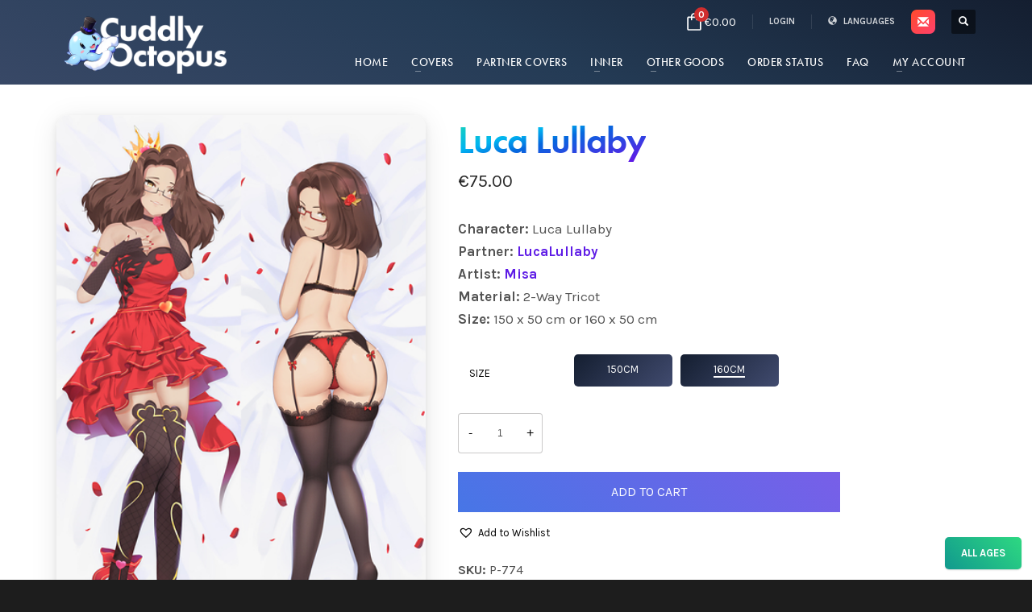

--- FILE ---
content_type: text/html; charset=UTF-8
request_url: https://cuddlyoctopus.com/product/luca-lullaby/?sfw=1
body_size: 28927
content:
<!DOCTYPE html>
<html lang="en-US">
<head>
<meta charset="UTF-8"/>
<meta name="twitter:widgets:csp" content="on"/>
<link rel="profile" href="https://gmpg.org/xfn/11" />
<link rel="pingback" href="https://cuddlyoctopus.com/xmlrpc.php"/>

<title>Luca Lullaby &#8211; Cuddly Octopus</title>
<link data-rocket-prefetch href="https://fonts.googleapis.com" rel="dns-prefetch">
<link data-rocket-prefetch href="https://connect.facebook.net" rel="dns-prefetch">
<link data-rocket-preload as="style" href="https://fonts.googleapis.com/css?family=Roboto%3A100%2C300%2Cregular%2C500%2C700%2C900&#038;display=swap" rel="preload">
<link href="https://fonts.googleapis.com/css?family=Roboto%3A100%2C300%2Cregular%2C500%2C700%2C900&#038;display=swap" media="print" onload="this.media=&#039;all&#039;" rel="stylesheet">
<noscript data-wpr-hosted-gf-parameters=""><link rel="stylesheet" href="https://fonts.googleapis.com/css?family=Roboto%3A100%2C300%2Cregular%2C500%2C700%2C900&#038;display=swap"></noscript><link rel="preload" data-rocket-preload as="image" href="https://cuddlyoctopus.com/wp-content/uploads/2023/01/P774-daki-thumbnail.jpg" imagesrcset="https://cuddlyoctopus.com/wp-content/uploads/2023/01/P774-daki-thumbnail.jpg 390w, https://cuddlyoctopus.com/wp-content/uploads/2023/01/P774-daki-thumbnail-195x300.jpg 195w, https://cuddlyoctopus.com/wp-content/uploads/2023/01/P774-daki-thumbnail-122x187.jpg 122w" imagesizes="(max-width: 390px) 100vw, 390px" fetchpriority="high">
<meta name='robots' content='max-image-preview:large' />
<link rel="alternate" hreflang="en-us" href="https://cuddlyoctopus.com/product/luca-lullaby/?sfw=1" />
<link rel="alternate" hreflang="x-default" href="https://cuddlyoctopus.com/product/luca-lullaby/?sfw=1" />
<link rel='dns-prefetch' href='//fonts.googleapis.com' />
<link href='https://fonts.gstatic.com' crossorigin rel='preconnect' />
<link rel="alternate" type="application/rss+xml" title="Cuddly Octopus &raquo; Feed" href="https://cuddlyoctopus.com/feed/" />
<link rel="alternate" type="application/rss+xml" title="Cuddly Octopus &raquo; Comments Feed" href="https://cuddlyoctopus.com/comments/feed/" />
<link rel="alternate" title="oEmbed (JSON)" type="application/json+oembed" href="https://cuddlyoctopus.com/wp-json/oembed/1.0/embed?url=https%3A%2F%2Fcuddlyoctopus.com%2Fproduct%2Fluca-lullaby%2F" />
<link rel="alternate" title="oEmbed (XML)" type="text/xml+oembed" href="https://cuddlyoctopus.com/wp-json/oembed/1.0/embed?url=https%3A%2F%2Fcuddlyoctopus.com%2Fproduct%2Fluca-lullaby%2F&#038;format=xml" />
<style id='wp-img-auto-sizes-contain-inline-css' type='text/css'>
img:is([sizes=auto i],[sizes^="auto," i]){contain-intrinsic-size:3000px 1500px}
/*# sourceURL=wp-img-auto-sizes-contain-inline-css */
</style>
<link rel='stylesheet' id='font-awesome-css' href='https://cuddlyoctopus.com/wp-content/plugins/load-more-products-for-woocommerce/berocket/assets/css/font-awesome.min.css?ver=6.9-b-modified-1761770853' type='text/css' media='all' />
<link rel='stylesheet' id='wc-price-based-country-frontend-css' href='https://cuddlyoctopus.com/wp-content/plugins/woocommerce-product-price-based-on-countries/assets/css/frontend.min.css?ver=4.1.0-b-modified-1764959632' type='text/css' media='all' />

<style id='wp-emoji-styles-inline-css' type='text/css'>

	img.wp-smiley, img.emoji {
		display: inline !important;
		border: none !important;
		box-shadow: none !important;
		height: 1em !important;
		width: 1em !important;
		margin: 0 0.07em !important;
		vertical-align: -0.1em !important;
		background: none !important;
		padding: 0 !important;
	}
/*# sourceURL=wp-emoji-styles-inline-css */
</style>
<link rel='stylesheet' id='wp-block-library-css' href='https://cuddlyoctopus.com/wp-includes/css/dist/block-library/style.min.css?ver=6.9' type='text/css' media='all' />
<style id='classic-theme-styles-inline-css' type='text/css'>
/*! This file is auto-generated */
.wp-block-button__link{color:#fff;background-color:#32373c;border-radius:9999px;box-shadow:none;text-decoration:none;padding:calc(.667em + 2px) calc(1.333em + 2px);font-size:1.125em}.wp-block-file__button{background:#32373c;color:#fff;text-decoration:none}
/*# sourceURL=/wp-includes/css/classic-themes.min.css */
</style>
<style id='global-styles-inline-css' type='text/css'>
:root{--wp--preset--aspect-ratio--square: 1;--wp--preset--aspect-ratio--4-3: 4/3;--wp--preset--aspect-ratio--3-4: 3/4;--wp--preset--aspect-ratio--3-2: 3/2;--wp--preset--aspect-ratio--2-3: 2/3;--wp--preset--aspect-ratio--16-9: 16/9;--wp--preset--aspect-ratio--9-16: 9/16;--wp--preset--color--black: #000000;--wp--preset--color--cyan-bluish-gray: #abb8c3;--wp--preset--color--white: #ffffff;--wp--preset--color--pale-pink: #f78da7;--wp--preset--color--vivid-red: #cf2e2e;--wp--preset--color--luminous-vivid-orange: #ff6900;--wp--preset--color--luminous-vivid-amber: #fcb900;--wp--preset--color--light-green-cyan: #7bdcb5;--wp--preset--color--vivid-green-cyan: #00d084;--wp--preset--color--pale-cyan-blue: #8ed1fc;--wp--preset--color--vivid-cyan-blue: #0693e3;--wp--preset--color--vivid-purple: #9b51e0;--wp--preset--gradient--vivid-cyan-blue-to-vivid-purple: linear-gradient(135deg,rgb(6,147,227) 0%,rgb(155,81,224) 100%);--wp--preset--gradient--light-green-cyan-to-vivid-green-cyan: linear-gradient(135deg,rgb(122,220,180) 0%,rgb(0,208,130) 100%);--wp--preset--gradient--luminous-vivid-amber-to-luminous-vivid-orange: linear-gradient(135deg,rgb(252,185,0) 0%,rgb(255,105,0) 100%);--wp--preset--gradient--luminous-vivid-orange-to-vivid-red: linear-gradient(135deg,rgb(255,105,0) 0%,rgb(207,46,46) 100%);--wp--preset--gradient--very-light-gray-to-cyan-bluish-gray: linear-gradient(135deg,rgb(238,238,238) 0%,rgb(169,184,195) 100%);--wp--preset--gradient--cool-to-warm-spectrum: linear-gradient(135deg,rgb(74,234,220) 0%,rgb(151,120,209) 20%,rgb(207,42,186) 40%,rgb(238,44,130) 60%,rgb(251,105,98) 80%,rgb(254,248,76) 100%);--wp--preset--gradient--blush-light-purple: linear-gradient(135deg,rgb(255,206,236) 0%,rgb(152,150,240) 100%);--wp--preset--gradient--blush-bordeaux: linear-gradient(135deg,rgb(254,205,165) 0%,rgb(254,45,45) 50%,rgb(107,0,62) 100%);--wp--preset--gradient--luminous-dusk: linear-gradient(135deg,rgb(255,203,112) 0%,rgb(199,81,192) 50%,rgb(65,88,208) 100%);--wp--preset--gradient--pale-ocean: linear-gradient(135deg,rgb(255,245,203) 0%,rgb(182,227,212) 50%,rgb(51,167,181) 100%);--wp--preset--gradient--electric-grass: linear-gradient(135deg,rgb(202,248,128) 0%,rgb(113,206,126) 100%);--wp--preset--gradient--midnight: linear-gradient(135deg,rgb(2,3,129) 0%,rgb(40,116,252) 100%);--wp--preset--font-size--small: 13px;--wp--preset--font-size--medium: 20px;--wp--preset--font-size--large: 36px;--wp--preset--font-size--x-large: 42px;--wp--preset--spacing--20: 0.44rem;--wp--preset--spacing--30: 0.67rem;--wp--preset--spacing--40: 1rem;--wp--preset--spacing--50: 1.5rem;--wp--preset--spacing--60: 2.25rem;--wp--preset--spacing--70: 3.38rem;--wp--preset--spacing--80: 5.06rem;--wp--preset--shadow--natural: 6px 6px 9px rgba(0, 0, 0, 0.2);--wp--preset--shadow--deep: 12px 12px 50px rgba(0, 0, 0, 0.4);--wp--preset--shadow--sharp: 6px 6px 0px rgba(0, 0, 0, 0.2);--wp--preset--shadow--outlined: 6px 6px 0px -3px rgb(255, 255, 255), 6px 6px rgb(0, 0, 0);--wp--preset--shadow--crisp: 6px 6px 0px rgb(0, 0, 0);}:where(.is-layout-flex){gap: 0.5em;}:where(.is-layout-grid){gap: 0.5em;}body .is-layout-flex{display: flex;}.is-layout-flex{flex-wrap: wrap;align-items: center;}.is-layout-flex > :is(*, div){margin: 0;}body .is-layout-grid{display: grid;}.is-layout-grid > :is(*, div){margin: 0;}:where(.wp-block-columns.is-layout-flex){gap: 2em;}:where(.wp-block-columns.is-layout-grid){gap: 2em;}:where(.wp-block-post-template.is-layout-flex){gap: 1.25em;}:where(.wp-block-post-template.is-layout-grid){gap: 1.25em;}.has-black-color{color: var(--wp--preset--color--black) !important;}.has-cyan-bluish-gray-color{color: var(--wp--preset--color--cyan-bluish-gray) !important;}.has-white-color{color: var(--wp--preset--color--white) !important;}.has-pale-pink-color{color: var(--wp--preset--color--pale-pink) !important;}.has-vivid-red-color{color: var(--wp--preset--color--vivid-red) !important;}.has-luminous-vivid-orange-color{color: var(--wp--preset--color--luminous-vivid-orange) !important;}.has-luminous-vivid-amber-color{color: var(--wp--preset--color--luminous-vivid-amber) !important;}.has-light-green-cyan-color{color: var(--wp--preset--color--light-green-cyan) !important;}.has-vivid-green-cyan-color{color: var(--wp--preset--color--vivid-green-cyan) !important;}.has-pale-cyan-blue-color{color: var(--wp--preset--color--pale-cyan-blue) !important;}.has-vivid-cyan-blue-color{color: var(--wp--preset--color--vivid-cyan-blue) !important;}.has-vivid-purple-color{color: var(--wp--preset--color--vivid-purple) !important;}.has-black-background-color{background-color: var(--wp--preset--color--black) !important;}.has-cyan-bluish-gray-background-color{background-color: var(--wp--preset--color--cyan-bluish-gray) !important;}.has-white-background-color{background-color: var(--wp--preset--color--white) !important;}.has-pale-pink-background-color{background-color: var(--wp--preset--color--pale-pink) !important;}.has-vivid-red-background-color{background-color: var(--wp--preset--color--vivid-red) !important;}.has-luminous-vivid-orange-background-color{background-color: var(--wp--preset--color--luminous-vivid-orange) !important;}.has-luminous-vivid-amber-background-color{background-color: var(--wp--preset--color--luminous-vivid-amber) !important;}.has-light-green-cyan-background-color{background-color: var(--wp--preset--color--light-green-cyan) !important;}.has-vivid-green-cyan-background-color{background-color: var(--wp--preset--color--vivid-green-cyan) !important;}.has-pale-cyan-blue-background-color{background-color: var(--wp--preset--color--pale-cyan-blue) !important;}.has-vivid-cyan-blue-background-color{background-color: var(--wp--preset--color--vivid-cyan-blue) !important;}.has-vivid-purple-background-color{background-color: var(--wp--preset--color--vivid-purple) !important;}.has-black-border-color{border-color: var(--wp--preset--color--black) !important;}.has-cyan-bluish-gray-border-color{border-color: var(--wp--preset--color--cyan-bluish-gray) !important;}.has-white-border-color{border-color: var(--wp--preset--color--white) !important;}.has-pale-pink-border-color{border-color: var(--wp--preset--color--pale-pink) !important;}.has-vivid-red-border-color{border-color: var(--wp--preset--color--vivid-red) !important;}.has-luminous-vivid-orange-border-color{border-color: var(--wp--preset--color--luminous-vivid-orange) !important;}.has-luminous-vivid-amber-border-color{border-color: var(--wp--preset--color--luminous-vivid-amber) !important;}.has-light-green-cyan-border-color{border-color: var(--wp--preset--color--light-green-cyan) !important;}.has-vivid-green-cyan-border-color{border-color: var(--wp--preset--color--vivid-green-cyan) !important;}.has-pale-cyan-blue-border-color{border-color: var(--wp--preset--color--pale-cyan-blue) !important;}.has-vivid-cyan-blue-border-color{border-color: var(--wp--preset--color--vivid-cyan-blue) !important;}.has-vivid-purple-border-color{border-color: var(--wp--preset--color--vivid-purple) !important;}.has-vivid-cyan-blue-to-vivid-purple-gradient-background{background: var(--wp--preset--gradient--vivid-cyan-blue-to-vivid-purple) !important;}.has-light-green-cyan-to-vivid-green-cyan-gradient-background{background: var(--wp--preset--gradient--light-green-cyan-to-vivid-green-cyan) !important;}.has-luminous-vivid-amber-to-luminous-vivid-orange-gradient-background{background: var(--wp--preset--gradient--luminous-vivid-amber-to-luminous-vivid-orange) !important;}.has-luminous-vivid-orange-to-vivid-red-gradient-background{background: var(--wp--preset--gradient--luminous-vivid-orange-to-vivid-red) !important;}.has-very-light-gray-to-cyan-bluish-gray-gradient-background{background: var(--wp--preset--gradient--very-light-gray-to-cyan-bluish-gray) !important;}.has-cool-to-warm-spectrum-gradient-background{background: var(--wp--preset--gradient--cool-to-warm-spectrum) !important;}.has-blush-light-purple-gradient-background{background: var(--wp--preset--gradient--blush-light-purple) !important;}.has-blush-bordeaux-gradient-background{background: var(--wp--preset--gradient--blush-bordeaux) !important;}.has-luminous-dusk-gradient-background{background: var(--wp--preset--gradient--luminous-dusk) !important;}.has-pale-ocean-gradient-background{background: var(--wp--preset--gradient--pale-ocean) !important;}.has-electric-grass-gradient-background{background: var(--wp--preset--gradient--electric-grass) !important;}.has-midnight-gradient-background{background: var(--wp--preset--gradient--midnight) !important;}.has-small-font-size{font-size: var(--wp--preset--font-size--small) !important;}.has-medium-font-size{font-size: var(--wp--preset--font-size--medium) !important;}.has-large-font-size{font-size: var(--wp--preset--font-size--large) !important;}.has-x-large-font-size{font-size: var(--wp--preset--font-size--x-large) !important;}
:where(.wp-block-post-template.is-layout-flex){gap: 1.25em;}:where(.wp-block-post-template.is-layout-grid){gap: 1.25em;}
:where(.wp-block-term-template.is-layout-flex){gap: 1.25em;}:where(.wp-block-term-template.is-layout-grid){gap: 1.25em;}
:where(.wp-block-columns.is-layout-flex){gap: 2em;}:where(.wp-block-columns.is-layout-grid){gap: 2em;}
:root :where(.wp-block-pullquote){font-size: 1.5em;line-height: 1.6;}
/*# sourceURL=global-styles-inline-css */
</style>
<link rel='stylesheet' id='photoswipe-css' href='https://cuddlyoctopus.com/wp-content/plugins/woocommerce/assets/css/photoswipe/photoswipe.min.css?ver=10.4.3-b-modified-1766476970' type='text/css' media='all' />
<link rel='stylesheet' id='photoswipe-default-skin-css' href='https://cuddlyoctopus.com/wp-content/plugins/woocommerce/assets/css/photoswipe/default-skin/default-skin.min.css?ver=10.4.3-b-modified-1766476970' type='text/css' media='all' />
<link rel='stylesheet' id='woocommerce-layout-css' href='https://cuddlyoctopus.com/wp-content/plugins/woocommerce/assets/css/woocommerce-layout.css?ver=10.4.3-b-modified-1766476970' type='text/css' media='all' />
<link rel='stylesheet' id='woocommerce-smallscreen-css' href='https://cuddlyoctopus.com/wp-content/plugins/woocommerce/assets/css/woocommerce-smallscreen.css?ver=10.4.3-b-modified-1766476970' type='text/css' media='only screen and (max-width: 767px)' />
<link rel='stylesheet' id='woocommerce-general-css' href='https://cuddlyoctopus.com/wp-content/plugins/woocommerce/assets/css/woocommerce.css?ver=10.4.3-b-modified-1766476970' type='text/css' media='all' />
<style id='woocommerce-inline-inline-css' type='text/css'>
.woocommerce form .form-row .required { visibility: visible; }
/*# sourceURL=woocommerce-inline-inline-css */
</style>
<link rel='stylesheet' id='wpml-legacy-dropdown-0-css' href='https://cuddlyoctopus.com/wp-content/plugins/sitepress-multilingual-cms/templates/language-switchers/legacy-dropdown/style.min.css?ver=1-b-modified-1764959636' type='text/css' media='all' />
<style id='wpml-legacy-dropdown-0-inline-css' type='text/css'>
.wpml-ls-statics-shortcode_actions{background-color:#eeeeee;}.wpml-ls-statics-shortcode_actions, .wpml-ls-statics-shortcode_actions .wpml-ls-sub-menu, .wpml-ls-statics-shortcode_actions a {border-color:#cdcdcd;}.wpml-ls-statics-shortcode_actions a, .wpml-ls-statics-shortcode_actions .wpml-ls-sub-menu a, .wpml-ls-statics-shortcode_actions .wpml-ls-sub-menu a:link, .wpml-ls-statics-shortcode_actions li:not(.wpml-ls-current-language) .wpml-ls-link, .wpml-ls-statics-shortcode_actions li:not(.wpml-ls-current-language) .wpml-ls-link:link {color:#444444;background-color:#ffffff;}.wpml-ls-statics-shortcode_actions .wpml-ls-sub-menu a:hover,.wpml-ls-statics-shortcode_actions .wpml-ls-sub-menu a:focus, .wpml-ls-statics-shortcode_actions .wpml-ls-sub-menu a:link:hover, .wpml-ls-statics-shortcode_actions .wpml-ls-sub-menu a:link:focus {color:#000000;background-color:#eeeeee;}.wpml-ls-statics-shortcode_actions .wpml-ls-current-language > a {color:#444444;background-color:#ffffff;}.wpml-ls-statics-shortcode_actions .wpml-ls-current-language:hover>a, .wpml-ls-statics-shortcode_actions .wpml-ls-current-language>a:focus {color:#000000;background-color:#eeeeee;}
/*# sourceURL=wpml-legacy-dropdown-0-inline-css */
</style>
<link rel='preload' as='font' type='font/woff2' crossorigin='anonymous' id='tinvwl-webfont-font-css' href='https://cuddlyoctopus.com/wp-content/plugins/ti-woocommerce-wishlist/assets/fonts/tinvwl-webfont.woff2?ver=xu2uyi-b-modified-1764959626'  media='all' />
<link rel='stylesheet' id='tinvwl-webfont-css' href='https://cuddlyoctopus.com/wp-content/plugins/ti-woocommerce-wishlist/assets/css/webfont.min.css?ver=2.11.1-b-modified-1764959626' type='text/css' media='all' />
<link rel='stylesheet' id='tinvwl-css' href='https://cuddlyoctopus.com/wp-content/plugins/ti-woocommerce-wishlist/assets/css/public.min.css?ver=2.11.1-b-modified-1764959626' type='text/css' media='all' />
<link rel='stylesheet' id='kallyas-styles-css' href='https://cuddlyoctopus.com/wp-content/themes/kallyas/style.css?ver=4.24.0-b-modified-1761770590' type='text/css' media='all' />
<link rel='stylesheet' id='th-bootstrap-styles-css' href='https://cuddlyoctopus.com/wp-content/themes/kallyas/css/bootstrap.min.css?ver=4.24.0-b-modified-1761770590' type='text/css' media='all' />
<link rel='stylesheet' id='th-theme-template-styles-css' href='https://cuddlyoctopus.com/wp-content/themes/kallyas/css/template.min.css?ver=4.24.0-b-modified-1761770590' type='text/css' media='all' />
<link rel='stylesheet' id='woocommerce-overrides-css' href='https://cuddlyoctopus.com/wp-content/themes/kallyas/css/plugins/kl-woocommerce.css?ver=4.24.0-b-modified-1761770590' type='text/css' media='all' />
<link rel='stylesheet' id='wcpa-frontend-css' href='https://cuddlyoctopus.com/wp-content/plugins/woo-custom-product-addons/assets/css/style_1.css?ver=3.0.19-b-modified-1766476972' type='text/css' media='all' />
<link rel='stylesheet' id='mollie-applepaydirect-css' href='https://cuddlyoctopus.com/wp-content/plugins/mollie-payments-for-woocommerce/public/css/mollie-applepaydirect.min.css?ver=1766476966-b-modified-1766476966' type='text/css' media='screen' />
<link rel='stylesheet' id='zion-frontend-css' href='https://cuddlyoctopus.com/wp-content/themes/kallyas/framework/zion-builder/assets/css/znb_frontend.css?ver=1.3.0-b-modified-1761770591' type='text/css' media='all' />
<link rel='stylesheet' id='109364-layout.css-css' href='https://cuddlyoctopus.com/wp-content/uploads/zion-builder/cache/109364-layout.css?ver=1f51778960715e7b8357e26038d88b7b-b-modified-1767577866' type='text/css' media='all' />
<link rel='stylesheet' id='kallyas-child-css' href='https://cuddlyoctopus.com/wp-content/themes/kallyas-child/style.css?b-modified=1668287465&#038;ver=4.24.0' type='text/css' media='all' />
<link rel='stylesheet' id='fkcart-style-css' href='https://cuddlyoctopus.com/wp-content/plugins/cart-for-woocommerce/assets/css/style.min.css?ver=1.9.1-b-modified-1753132447' type='text/css' media='all' />
<style id='fkcart-style-inline-css' type='text/css'>

		:root {
			--fkcart-primary-bg-color: #0229ba;
			--fkcart-primary-font-color: #ffffff;
			--fkcart-primary-text-color: #24272d;
			--fkcart-secondary-text-color: #24272dbe;
			--fkcart-strike-through-price-text-color: #24272d;
			--fkcart-saving-text-price-color: #5BA238;
			--fkcart-coupon-text-price-color: #5BA238;
			--fkcart-accent-color: #1302ba;
			--fkcart-border-color: #eaeaec;
			--fkcart-error-color: #B00C0C;
			--fkcart-error-bg-color: #FFF0F0;
			--fkcart-reward-color: #f1b51e;
			
			--fkcart-progress-bar-icon-color: #353030;
			--fkcart-progress-bar-active-icon-color: #ffffff;
			--fkcart-progress-bar-bg-color-active-icon: #2DA815;
			--fkcart-progress-bar-active-color: #2DA815;
			
			--fkcart-bg-color: #ffffff;
			--fkcart-slider-desktop-width: 400px;
			--fkcart-slider-mobile-width: 100%;
			--fkcart-animation-duration: 0.4s;
			--fkcart-panel-color:#E6F1F7;
			--fkcart-color-black: #000000;
			--fkcart-success-color: #5BA238;
			--fkcart-success-bg-color: #EFF6EB;
			--fkcart-toggle-bg-color: #ffffff;
			--fkcart-toggle-icon-color: #353030;
			--fkcart-toggle-count-bg-color: #cf2e2e;
			--fkcart-toggle-count-font-color: #ffffff;
			--fkcart-progressbar-active-color: #1302ba;
			
			--fkcart-toggle-border-radius: 50%;
			--fkcart-toggle-size: 36;
			--fkcart-border-radius: 10px; 
			--fkcart-menu-icon-size: 26px;
			--fkcart-menu-text-size: 15px;
		}
            :root {
                --fkcart-spl-addon-special-addon-image-width: 48px;
                --fkcart-spl-addon-special-addon-image-height: 48px;
                --fkcart-spl-addon-toggle-color: #24272d;
                --fkcart-spl-addon-bg-color: #ffffff;
                --fkcart-spl-addon-heading-color: #24272d;
                --fkcart-spl-addon-description-color: #24272d;
            }
.fkcart-select-options {
 display: none;
}
#fkcart-modal .fkcart-item-wrap .fkcart--item .fkcart-image-wrapper {
height: auto;
width: 90px;
}
/*# sourceURL=fkcart-style-inline-css */
</style>
<link rel='stylesheet' id='cuddly-core-css' href='https://cuddlyoctopus.com/wp-content/plugins/Cuddly-Core/public/css/cuddly-core-public.css?ver=1.6.0a-b-modified-1721545253' type='text/css' media='all' />
<link rel='stylesheet' id='tag-visualizer-public-css-css' href='https://cuddlyoctopus.com/wp-content/plugins/Cuddly-Core/public/css/tag-visualizer-public.css?ver=1.6.0a-b-modified-1707167045' type='text/css' media='all' />
<link rel='stylesheet' id='th-theme-print-stylesheet-css' href='https://cuddlyoctopus.com/wp-content/themes/kallyas/css/print.css?ver=4.24.0-b-modified-1761770590' type='text/css' media='print' />
<link rel='stylesheet' id='th-theme-options-styles-css' href='//cuddlyoctopus.com/wp-content/uploads/zn_dynamic.css?ver=1767566767' type='text/css' media='all' />
<script type="text/template" id="tmpl-variation-template">
	<div class="woocommerce-variation-description">{{{ data.variation.variation_description }}}</div>
	<div class="woocommerce-variation-price">{{{ data.variation.price_html }}}</div>
	<div class="woocommerce-variation-availability">{{{ data.variation.availability_html }}}</div>
</script>
<script type="text/template" id="tmpl-unavailable-variation-template">
	<p role="alert">Sorry, this product is unavailable. Please choose a different combination.</p>
</script>
<script type="text/javascript" src="https://cuddlyoctopus.com/wp-includes/js/jquery/jquery.min.js?ver=3.7.1" id="jquery-core-js"></script>
<script type="text/javascript" src="https://cuddlyoctopus.com/wp-includes/js/jquery/jquery-migrate.min.js?ver=3.4.1" id="jquery-migrate-js"></script>
<script type="text/javascript" id="wpml-cookie-js-extra">
/* <![CDATA[ */
var wpml_cookies = {"wp-wpml_current_language":{"value":"en","expires":1,"path":"/"}};
var wpml_cookies = {"wp-wpml_current_language":{"value":"en","expires":1,"path":"/"}};
//# sourceURL=wpml-cookie-js-extra
/* ]]> */
</script>
<script type="text/javascript" src="https://cuddlyoctopus.com/wp-content/plugins/sitepress-multilingual-cms/res/js/cookies/language-cookie.js?ver=486900-b-modified-1764959636" id="wpml-cookie-js" defer="defer" data-wp-strategy="defer"></script>
<script type="text/javascript" id="wfco-utm-tracking-js-extra">
/* <![CDATA[ */
var wffnUtm = {"utc_offset":"0","site_url":"https://cuddlyoctopus.com","genericParamEvents":"{\"user_roles\":\"guest\",\"plugin\":\"Funnel Builder\"}","cookieKeys":["flt","timezone","is_mobile","browser","fbclid","gclid","referrer","fl_url","utm_source","utm_medium","utm_campaign","utm_term","utm_content"],"excludeDomain":["paypal.com","klarna.com","quickpay.net"]};
//# sourceURL=wfco-utm-tracking-js-extra
/* ]]> */
</script>
<script type="text/javascript" src="https://cuddlyoctopus.com/wp-content/plugins/wp-marketing-automations/woofunnels/assets/js/utm-tracker.min.js?ver=1.10.12.71-b-modified-1764959621" id="wfco-utm-tracking-js" defer="defer" data-wp-strategy="defer"></script>
<script type="text/javascript" src="https://cuddlyoctopus.com/wp-content/plugins/woocommerce/assets/js/jquery-blockui/jquery.blockUI.min.js?ver=2.7.0-wc.10.4.3-b-modified-1766476970" id="wc-jquery-blockui-js" data-wp-strategy="defer"></script>
<script type="text/javascript" id="wc-add-to-cart-js-extra">
/* <![CDATA[ */
var wc_add_to_cart_params = {"ajax_url":"/wp-admin/admin-ajax.php","wc_ajax_url":"/?wc-ajax=%%endpoint%%","i18n_view_cart":"View cart","cart_url":"https://cuddlyoctopus.com/cart/","is_cart":"","cart_redirect_after_add":"no"};
//# sourceURL=wc-add-to-cart-js-extra
/* ]]> */
</script>
<script type="text/javascript" src="https://cuddlyoctopus.com/wp-content/plugins/woocommerce/assets/js/frontend/add-to-cart.min.js?ver=10.4.3-b-modified-1766476970" id="wc-add-to-cart-js" defer="defer" data-wp-strategy="defer"></script>
<script type="text/javascript" src="https://cuddlyoctopus.com/wp-content/plugins/woocommerce/assets/js/photoswipe/photoswipe.min.js?ver=4.1.1-wc.10.4.3-b-modified-1766476970" id="wc-photoswipe-js" defer="defer" data-wp-strategy="defer"></script>
<script type="text/javascript" src="https://cuddlyoctopus.com/wp-content/plugins/woocommerce/assets/js/photoswipe/photoswipe-ui-default.min.js?ver=4.1.1-wc.10.4.3-b-modified-1766476970" id="wc-photoswipe-ui-default-js" defer="defer" data-wp-strategy="defer"></script>
<script type="text/javascript" id="wc-single-product-js-extra">
/* <![CDATA[ */
var wc_single_product_params = {"i18n_required_rating_text":"Please select a rating","i18n_rating_options":["1 of 5 stars","2 of 5 stars","3 of 5 stars","4 of 5 stars","5 of 5 stars"],"i18n_product_gallery_trigger_text":"View full-screen image gallery","review_rating_required":"no","flexslider":{"rtl":false,"animation":"slide","smoothHeight":true,"directionNav":false,"controlNav":"thumbnails","slideshow":false,"animationSpeed":500,"animationLoop":false,"allowOneSlide":false},"zoom_enabled":"","zoom_options":[],"photoswipe_enabled":"1","photoswipe_options":{"shareEl":false,"closeOnScroll":false,"history":false,"hideAnimationDuration":0,"showAnimationDuration":0},"flexslider_enabled":""};
//# sourceURL=wc-single-product-js-extra
/* ]]> */
</script>
<script type="text/javascript" src="https://cuddlyoctopus.com/wp-content/plugins/woocommerce/assets/js/frontend/single-product.min.js?ver=10.4.3-b-modified-1766476970" id="wc-single-product-js" defer="defer" data-wp-strategy="defer"></script>
<script type="text/javascript" src="https://cuddlyoctopus.com/wp-content/plugins/woocommerce/assets/js/js-cookie/js.cookie.min.js?ver=2.1.4-wc.10.4.3-b-modified-1766476970" id="wc-js-cookie-js" data-wp-strategy="defer"></script>
<script type="text/javascript" id="woocommerce-js-extra">
/* <![CDATA[ */
var woocommerce_params = {"ajax_url":"/wp-admin/admin-ajax.php","wc_ajax_url":"/?wc-ajax=%%endpoint%%","i18n_password_show":"Show password","i18n_password_hide":"Hide password"};
//# sourceURL=woocommerce-js-extra
/* ]]> */
</script>
<script type="text/javascript" src="https://cuddlyoctopus.com/wp-content/plugins/woocommerce/assets/js/frontend/woocommerce.min.js?ver=10.4.3-b-modified-1766476970" id="woocommerce-js" defer="defer" data-wp-strategy="defer"></script>
<script type="text/javascript" src="https://cuddlyoctopus.com/wp-content/plugins/sitepress-multilingual-cms/templates/language-switchers/legacy-dropdown/script.min.js?ver=1-b-modified-1764959636" id="wpml-legacy-dropdown-0-js"></script>
<script type="text/javascript" src="https://cuddlyoctopus.com/wp-includes/js/underscore.min.js?ver=1.13.7" id="underscore-js"></script>
<script type="text/javascript" id="wp-util-js-extra">
/* <![CDATA[ */
var _wpUtilSettings = {"ajax":{"url":"/wp-admin/admin-ajax.php"}};
//# sourceURL=wp-util-js-extra
/* ]]> */
</script>
<script type="text/javascript" src="https://cuddlyoctopus.com/wp-includes/js/wp-util.min.js?ver=6.9" id="wp-util-js"></script>
<script type="text/javascript" id="wc-add-to-cart-variation-js-extra">
/* <![CDATA[ */
var wc_add_to_cart_variation_params = {"wc_ajax_url":"/?wc-ajax=%%endpoint%%","i18n_no_matching_variations_text":"Sorry, no products matched your selection. Please choose a different combination.","i18n_make_a_selection_text":"Please select some product options before adding this product to your cart.","i18n_unavailable_text":"Sorry, this product is unavailable. Please choose a different combination.","i18n_reset_alert_text":"Your selection has been reset. Please select some product options before adding this product to your cart."};
//# sourceURL=wc-add-to-cart-variation-js-extra
/* ]]> */
</script>
<script type="text/javascript" src="https://cuddlyoctopus.com/wp-content/plugins/wc-variations-radio-buttons/assets/js/frontend/add-to-cart-variation.js?ver=2.1.0-b-modified-1738296614" id="wc-add-to-cart-variation-js"></script>
<script type="text/javascript" src="https://cuddlyoctopus.com/wp-content/plugins/Cuddly-Core/public/js/cuddly-core-public.js?ver=1.6.0a-b-modified-1679193222" id="cuddly-core-js"></script>
<script type="text/javascript" src="https://cuddlyoctopus.com/wp-content/plugins/woocommerce/assets/js/jquery-cookie/jquery.cookie.min.js?ver=1.4.1-wc.10.4.3-b-modified-1766476970" id="wc-jquery-cookie-js" defer="defer" data-wp-strategy="defer"></script>
<link rel="https://api.w.org/" href="https://cuddlyoctopus.com/wp-json/" /><link rel="alternate" title="JSON" type="application/json" href="https://cuddlyoctopus.com/wp-json/wp/v2/product/109364" /><link rel="EditURI" type="application/rsd+xml" title="RSD" href="https://cuddlyoctopus.com/xmlrpc.php?rsd" />
<meta name="generator" content="WordPress 6.9" />
<meta name="generator" content="WooCommerce 10.4.3" />
<link rel="canonical" href="https://cuddlyoctopus.com/product/luca-lullaby/" />
<link rel='shortlink' href='https://cuddlyoctopus.com/?p=109364' />
<meta name="generator" content="WPML ver:4.8.6 stt:61,63,1;" />
<link rel="alternate" href="https://cuddlyoctopus.com/product/luca-lullaby/" hreflang="x-default" /><meta name="theme-color" content="#141e30">  
    <link rel="apple-touch-icon"                 href="https://cuddlyoctopus.com/wp-content/uploads/touch-icons/apple-touch-icon.png" />  
    <link rel="apple-touch-icon" sizes="57x57"   href="https://cuddlyoctopus.com/wp-content/uploads/touch-icons/apple-touch-icon-57x57.png" />  
    <link rel="apple-touch-icon" sizes="72x72"   href="https://cuddlyoctopus.com/wp-content/uploads/touch-icons/apple-touch-icon-72x72.png" />  
    <link rel="apple-touch-icon" sizes="76x76"   href="https://cuddlyoctopus.com/wp-content/uploads/touch-icons/apple-touch-icon-76x76.png" />  
    <link rel="apple-touch-icon" sizes="114x114" href="https://cuddlyoctopus.com/wp-content/uploads/touch-icons/apple-touch-icon-114x114.png" />  
    <link rel="apple-touch-icon" sizes="120x120" href="https://cuddlyoctopus.com/wp-content/uploads/touch-icons/apple-touch-icon-120x120.png" />  
    <link rel="apple-touch-icon" sizes="144x144" href="https://cuddlyoctopus.com/wp-content/uploads/touch-icons/apple-touch-icon-144x144.png" />  
    <link rel="apple-touch-icon" sizes="152x152" href="https://cuddlyoctopus.com/wp-content/uploads/touch-icons/apple-touch-icon-152x152.png" />  
    <link rel="apple-touch-icon" sizes="180x180" href="https://cuddlyoctopus.com/wp-content/uploads/touch-icons/apple-touch-icon-180x180.png" />  
    <style></style><style>
                .lmp_load_more_button.br_lmp_button_settings .lmp_button:hover {
                    background-color: #9999ff!important;
                    color: #111111!important;
                }
                .lmp_load_more_button.br_lmp_prev_settings .lmp_button:hover {
                    background-color: #9999ff!important;
                    color: #111111!important;
                }li.product.lazy, .berocket_lgv_additional_data.lazy{opacity:0;}</style>		<meta name="theme-color"
				content="#414b6f">
				<meta name="viewport" content="width=device-width, initial-scale=1, maximum-scale=1"/>
		
		<!--[if lte IE 8]>
		<script type="text/javascript">var \$buoop = {
				vs: {i: 10, f: 25, o: 12.1, s: 7, n: 9}
			};

			\$buoop.ol = window.onload;

			window.onload = function () {
				try {
					if (\$buoop.ol) {
						\$buoop.ol()
					}
				}
				catch (e) {
				}

				var e = document.createElement("script");
				e.setAttribute("type", "text/javascript");
				e.setAttribute("src", "https://browser-update.org/update.js");
				document.body.appendChild(e);
			};</script>
		<![endif]-->

		<!-- for IE6-8 support of HTML5 elements -->
		<!--[if lt IE 9]>
		<script src="//html5shim.googlecode.com/svn/trunk/html5.js"></script>
		<![endif]-->
		
	<!-- Fallback for animating in viewport -->
	<noscript>
		<style type="text/css" media="screen">
			.zn-animateInViewport {visibility: visible;}
		</style>
	</noscript>
		<noscript><style>.woocommerce-product-gallery{ opacity: 1 !important; }</style></noscript>
	<meta name="generator" content="Elementor 3.34.0; features: e_font_icon_svg, additional_custom_breakpoints; settings: css_print_method-external, google_font-enabled, font_display-swap">
			<style>
				.e-con.e-parent:nth-of-type(n+4):not(.e-lazyloaded):not(.e-no-lazyload),
				.e-con.e-parent:nth-of-type(n+4):not(.e-lazyloaded):not(.e-no-lazyload) * {
					background-image: none !important;
				}
				@media screen and (max-height: 1024px) {
					.e-con.e-parent:nth-of-type(n+3):not(.e-lazyloaded):not(.e-no-lazyload),
					.e-con.e-parent:nth-of-type(n+3):not(.e-lazyloaded):not(.e-no-lazyload) * {
						background-image: none !important;
					}
				}
				@media screen and (max-height: 640px) {
					.e-con.e-parent:nth-of-type(n+2):not(.e-lazyloaded):not(.e-no-lazyload),
					.e-con.e-parent:nth-of-type(n+2):not(.e-lazyloaded):not(.e-no-lazyload) * {
						background-image: none !important;
					}
				}
			</style>
			<style>.qib-container input[type='number']:not(#qib_id):not(#qib_id){-moz-appearance:textfield;}.qib-container input[type='number']:not(#qib_id):not(#qib_id)::-webkit-outer-spin-button,.qib-container input[type='number']:not(#qib_id):not(#qib_id)::-webkit-inner-spin-button{-webkit-appearance:none;display:none;margin:0;}form.cart button[type='submit']:not(#qib_id):not(#qib_id),form.cart .qib-container + div:not(#qib_id):not(#qib_id){display:inline-block;margin:0;padding-top:0;padding-bottom:0;float:none;vertical-align:top;text-align:center;}form.cart button[type='submit']:not(#qib_id):not(#qib_id):not(_){line-height:1;}form.cart button[type='submit']:not(#qib_id):not(#qib_id):not(_):not(_){height:35px;text-align:center;}form.cart .qib-container + button[type='submit']:not(#qib_id):not(#qib_id),form.cart .qib-container + div:not(#qib_id):not(#qib_id):not(_){margin-left:1em;}form.cart button[type='submit']:focus:not(#qib_id):not(#qib_id){outline-width:2px;outline-offset:-2px;outline-style:solid;}.qib-container div.quantity:not(#qib_id):not(#qib_id) {float:left;line-height:1;display:inline-block;margin:0;padding:0;border:none;border-radius:0;width:auto;min-height:initial;min-width:initial;max-height:initial;max-width:initial;}.qib-button:not(#qib_id):not(#qib_id){line-height:1;display:inline-block;margin:0;padding:0;box-sizing:border-box;height:35px;width:30px;color:black;background:#e2e2e2;border-color:#cac9c9;float:left;min-height:initial;min-width:initial;max-height:initial;max-width:initial;vertical-align:middle;font-size:16px;letter-spacing:0;border-style:solid;border-width:1px;transition:none;border-radius:0;}.qib-button:focus:not(#qib_id):not(#qib_id) {border:2px #b3b3aa solid;outline:none;}.qib-button:hover:not(#qib_id):not(#qib_id) {background:#d6d5d5;}.qib-container .quantity input.qty:not(#qib_id):not(#qib_id){line-height:1;background:none;text-align:center;vertical-align:middle;margin:0;padding:0;box-sizing:border-box;height:35px;width:45px;min-height:initial;min-width:initial;max-height:initial;max-width:initial;box-shadow:none;font-size:15px;border-style:solid;border-color:#cac9c9;border-width:1px 0;border-radius:0;}.qib-container .quantity input.qty:focus:not(#qib_id):not(#qib_id) {border-color:#cac9c9;outline:none;border-width:2px 1px;border-style:solid;}.woocommerce table.cart td.product-quantity:not(#qib_id):not(#qib_id){white-space:nowrap;}@media (min-width:768px){.woocommerce table.cart td.product-quantity:not(#qib_id):not(#qib_id){text-align:center;}}@media (min-width:768px){.woocommerce table.cart td.product-quantity .qib-container:not(#qib_id):not(#qib_id){display:flex;justify-content:center;}}.qib-container:not(#qib_id):not(#qib_id) {display:inline-block;}.woocommerce-grouped-product-list-item__quantity:not(#qib_id):not(#qib_id){margin:0;padding-left:0;padding-right:0;text-align:left;}.woocommerce-grouped-product-list-item__quantity .qib-container:not(#qib_id):not(#qib_id){display:flex;}.quantity .minus:not(#qib_id):not(#qib_id),.quantity .plus:not(#qib_id):not(#qib_id),.quantity > a:not(#qib_id):not(#qib_id){display:none;}.products.oceanwp-row .qib-container:not(#qib_id):not(#qib_id){margin-bottom:8px;}</style><style>:root{  --wcpaSectionTitleSize:14px;   --wcpaLabelSize:14px;   --wcpaDescSize:13px;   --wcpaErrorSize:13px;   --wcpaLabelWeight:normal;   --wcpaDescWeight:normal;   --wcpaBorderWidth:1px;   --wcpaBorderRadius:6px;   --wcpaInputHeight:45px;   --wcpaCheckLabelSize:14px;   --wcpaCheckBorderWidth:1px;   --wcpaCheckWidth:20px;   --wcpaCheckHeight:20px;   --wcpaCheckBorderRadius:4px;   --wcpaCheckButtonRadius:5px;   --wcpaCheckButtonBorder:2px; }:root{  --wcpaButtonColor:#3340d3;   --wcpaLabelColor:#424242;   --wcpaDescColor:#797979;   --wcpaBorderColor:#c6d0e9;   --wcpaBorderColorFocus:#3561f3;   --wcpaInputBgColor:#FFFFFF;   --wcpaInputColor:#5d5d5d;   --wcpaCheckLabelColor:#4a4a4a;   --wcpaCheckBgColor:#3340d3;   --wcpaCheckBorderColor:#B9CBE3;   --wcpaCheckTickColor:#ffffff;   --wcpaRadioBgColor:#3340d3;   --wcpaRadioBorderColor:#B9CBE3;   --wcpaRadioTickColor:#ffffff;   --wcpaButtonTextColor:#ffffff;   --wcpaErrorColor:#F55050; }:root{}</style><link rel="icon" href="https://cuddlyoctopus.com/wp-content/uploads/2024/02/cropped-2-sm-32x32.png" sizes="32x32" />
<link rel="icon" href="https://cuddlyoctopus.com/wp-content/uploads/2024/02/cropped-2-sm-192x192.png" sizes="192x192" />
<link rel="apple-touch-icon" href="https://cuddlyoctopus.com/wp-content/uploads/2024/02/cropped-2-sm-180x180.png" />
<meta name="msapplication-TileImage" content="https://cuddlyoctopus.com/wp-content/uploads/2024/02/cropped-2-sm-270x270.png" />
<noscript><style id="rocket-lazyload-nojs-css">.rll-youtube-player, [data-lazy-src]{display:none !important;}</style></noscript><meta name="generator" content="WP Rocket 3.20.2" data-wpr-features="wpr_lazyload_images wpr_preconnect_external_domains wpr_oci wpr_preload_links wpr_desktop" /></head>

<body  class="wp-singular product-template-default single single-product postid-109364 wp-theme-kallyas wp-child-theme-kallyas-child theme-kallyas multiple-domain-cuddlyoctopus-com woocommerce woocommerce-page woocommerce-no-js tinvwl-theme-style zn-wc-pages-style2 res1170 kl-skin--light elementor-default elementor-kit-165923" itemscope="itemscope" itemtype="https://schema.org/WebPage" >


<div  class="login_register_stuff">		<!-- Login/Register Modal forms - hidden by default to be opened through modal -->
			<div  id="login_panel" class="loginbox-popup auth-popup mfp-hide">
				<div  class="inner-container login-panel auth-popup-panel">
					<h3 class="m_title_ext auth-popup-title" itemprop="alternativeHeadline" >SIGN IN YOUR ACCOUNT TO HAVE ACCESS TO DIFFERENT FEATURES</h3>
					<form id="login_form" name="login_form" method="post" class="zn_form_login znhg-ajax-login-form" action="https://cuddlyoctopus.com/kisero-admin/">

						<div class="zn_form_login-result"></div>

						<div class="form-group kl-fancy-form">
							<input type="text" id="kl-username" name="log" class="form-control inputbox kl-fancy-form-input kl-fw-input"
									placeholder="eg: james_smith"/>
							<label class="kl-font-alt kl-fancy-form-label">USERNAME</label>
						</div>

						<div class="form-group kl-fancy-form">
							<input type="password" id="kl-password" name="pwd" class="form-control inputbox kl-fancy-form-input kl-fw-input"
									placeholder="type password"/>
							<label class="kl-font-alt kl-fancy-form-label">PASSWORD</label>
						</div>

						
						<label class="zn_remember auth-popup-remember" for="kl-rememberme">
							<input type="checkbox" name="rememberme" id="kl-rememberme" value="forever" class="auth-popup-remember-chb"/>
							 Remember Me						</label>

						<input type="submit" id="login" name="submit_button" class="btn zn_sub_button btn-fullcolor btn-md"
								value="LOG IN"/>

						<input type="hidden" value="login" class="" name="zn_form_action"/>
						<input type="hidden" value="zn_do_login" class="" name="action"/>

						<div class="links auth-popup-links">
														<a href="#forgot_panel" class="kl-login-box auth-popup-link">FORGOT YOUR PASSWORD?</a>
						</div>
					</form>
				</div>
			</div>
		<!-- end login panel -->
				<div  id="forgot_panel" class="loginbox-popup auth-popup forgot-popup mfp-hide">
			<div  class="inner-container forgot-panel auth-popup-panel">
				<h3 class="m_title m_title_ext text-custom auth-popup-title" itemprop="alternativeHeadline" >FORGOT YOUR DETAILS?</h3>
				<form id="forgot_form" name="login_form" method="post" class="zn_form_lost_pass" action="https://cuddlyoctopus.com/daki-account/lost-password/">
					<div class="zn_form_login-result"></div>
					<div class="form-group kl-fancy-form">
						<input type="text" id="forgot-email" name="user_login" class="form-control inputbox kl-fancy-form-input kl-fw-input" placeholder="..."/>
						<label class="kl-font-alt kl-fancy-form-label">USERNAME OR EMAIL</label>
					</div>
					<input type="hidden" name="wc_reset_password" value="true">
					<input type="hidden" id="_wpnonce" name="_wpnonce" value="149909e022" /><input type="hidden" name="_wp_http_referer" value="/product/luca-lullaby/?sfw=1" />					<div class="form-group">
						<input type="submit" id="recover" name="submit" class="btn btn-block zn_sub_button btn-fullcolor btn-md" value="SEND MY DETAILS!"/>
					</div>
					<div class="links auth-popup-links">
						<a href="#login_panel" class="kl-login-box auth-popup-link">AAH, WAIT, I REMEMBER NOW!</a>
					</div>
				</form>
			</div>
		</div><!-- end forgot pwd. panel -->
		</div><!-- end login register stuff -->		<div  id="fb-root"></div>
		<script>(function (d, s, id) {
			var js, fjs = d.getElementsByTagName(s)[0];
			if (d.getElementById(id)) {return;}
			js = d.createElement(s); js.id = id;
			js.src = "https://connect.facebook.net/en_US/sdk.js#xfbml=1&version=v3.0";
			fjs.parentNode.insertBefore(js, fjs);
		}(document, 'script', 'facebook-jssdk'));</script>
		

<div  id="page_wrapper">

<header id="header" class="site-header  style5    header--no-stick  sticky-resize headerstyle--default site-header--absolute nav-th--light siteheader-classic siteheader-classic-normal sheader-sh--light"  >
		<div  class="site-header-wrapper sticky-top-area">

		<div class="kl-top-header site-header-main-wrapper clearfix   sh--light">

			<div class="container siteheader-container header--oldstyles">

				<div class="fxb-row fxb-row-col-sm">

										<div class='fxb-col fxb fxb-center-x fxb-center-y fxb-basis-auto fxb-grow-0'>
								<div id="logo-container" class="logo-container   logosize--contain zn-original-logo">
			<!-- Logo -->
			<h3 class='site-logo logo ' id='logo'><a href='https://cuddlyoctopus.com/' class='site-logo-anch'><img class="logo-img site-logo-img" src="https://cuddlyoctopus.com/wp-content/uploads/2024/02/white-1.png"  alt="Cuddly Octopus" title=""  /></a></h3>			<!-- InfoCard -->
					</div>

							</div>
					
					<div class='fxb-col fxb-basis-auto'>

						

	<div class="separator site-header-separator visible-xs"></div>
	<div class="fxb-row site-header-row site-header-top ">

		<div class='fxb-col fxb fxb-start-x fxb-center-y fxb-basis-auto site-header-col-left site-header-top-left'>
								</div>

		<div class='fxb-col fxb fxb-end-x fxb-center-y fxb-basis-auto site-header-col-right site-header-top-right'>
						<div class="sh-component kl-header-toptext kl-font-alt"><div id="fkcart-mini-toggler" class="fkcart-shortcode-container fkcart-mini-open fkcart-mini-toggler">
    <div class="fkcart-shortcode-icon-wrap">
		<svg data-icon='bag-1' width="26" height="26" xmlns="http://www.w3.org/2000/svg" viewBox="0 0 48 48" fill="currentColor">
    <path d="M11 44q-1.2 0-2.1-.9Q8 42.2 8 41V15q0-1.2.9-2.1.9-.9 2.1-.9h5.5v-.5q0-3.15 2.175-5.325Q20.85 4 24 4q3.15 0 5.325 2.175Q31.5 8.35 31.5 11.5v.5H37q1.2 0 2.1.9.9.9.9 2.1v26q0 1.2-.9 2.1-.9.9-2.1.9Zm0-3h26V15h-5.5v4.5q0 .65-.425 1.075Q30.65 21 30 21q-.65 0-1.075-.425-.425-.425-.425-1.075V15h-9v4.5q0 .65-.425 1.075Q18.65 21 18 21q-.65 0-1.075-.425-.425-.425-.425-1.075V15H11v26Zm8.5-29h9v-.5q0-1.9-1.3-3.2Q25.9 7 24 7q-1.9 0-3.2 1.3-1.3 1.3-1.3 3.2ZM11 41V15v26Z"/>
</svg>		            <div class="fkcart-shortcode-count fkcart-item-count" data-item-count="0">0</div>
			    </div>
	        <div class="fkcart-shortcode-price">
			<span class="woocommerce-Price-amount amount"><span class="woocommerce-Price-currencySymbol">&euro;</span>0.00</span>        </div>
		</div>
</div><ul class="sh-component topnav navRight topnav--log topnav-no-sc topnav-no-hdnav"><li class="topnav-li"><a href="#login_panel" class="kl-login-box topnav-item"><i class="glyphicon glyphicon-log-in visible-xs xs-icon"></i><span class="hidden-xs">LOGIN</span></a></li></ul><ul class="sh-component topnav navLeft topnav--lang topnav-no-sc topnav-no-hdnav toplang--def"><li class="languages drop topnav-drop topnav-li"><a href="#" class="topnav-item"><i class="glyphicon glyphicon-globe kl-icon-white xs-icon"></i> <span class="hidden-xs">LANGUAGES</span></a><div class="pPanel topnav-drop-panel u-trans-all-2s"><ul class="inner topnav-drop-panel-inner"><li class="toplang-item "><a href="https://cuddlyoctopus.com/product/luca-lullaby/?sfw=1" class="toplang-anchor"><img src="data:image/svg+xml,%3Csvg%20xmlns='http://www.w3.org/2000/svg'%20viewBox='0%200%200%200'%3E%3C/svg%3E" alt="English" class="toplang-flag" data-lazy-src="https://cuddlyoctopus.com/wp-content/plugins/sitepress-multilingual-cms/res/flags/en.png" /><noscript><img src="https://cuddlyoctopus.com/wp-content/plugins/sitepress-multilingual-cms/res/flags/en.png" alt="English" class="toplang-flag" /></noscript> English </a></li><li class="toplang-item "><a href="https://cuddlyoctopus.com/zh-hans/?sfw=1" class="toplang-anchor"><img src="data:image/svg+xml,%3Csvg%20xmlns='http://www.w3.org/2000/svg'%20viewBox='0%200%200%200'%3E%3C/svg%3E" alt="简体中文" class="toplang-flag" data-lazy-src="https://cuddlyoctopus.com/wp-content/plugins/sitepress-multilingual-cms/res/flags/zh.png" /><noscript><img src="https://cuddlyoctopus.com/wp-content/plugins/sitepress-multilingual-cms/res/flags/zh.png" alt="简体中文" class="toplang-flag" /></noscript> 简体中文 </a></li><li class="toplang-item "><a href="https://cuddlyoctopus.com/zh-hant/?sfw=1" class="toplang-anchor"><img src="data:image/svg+xml,%3Csvg%20xmlns='http://www.w3.org/2000/svg'%20viewBox='0%200%200%200'%3E%3C/svg%3E" alt="繁體中文" class="toplang-flag" data-lazy-src="https://cuddlyoctopus.com/wp-content/plugins/sitepress-multilingual-cms/res/flags/zh.png" /><noscript><img src="https://cuddlyoctopus.com/wp-content/plugins/sitepress-multilingual-cms/res/flags/zh.png" alt="繁體中文" class="toplang-flag" /></noscript> 繁體中文 </a></li></ul></div></li></ul><ul class="sh-component social-icons sc--colored topnav navRight topnav-no-hdnav"><li class="topnav-li social-icons-li"><a href="mailto:support@cuddlyoctopus.com" data-zniconfam="glyphicons_halflingsregular" data-zn_icon="✉" target="_blank" class="topnav-item social-icons-item scheader-icon-u2709" title="E-Mail"></a></li></ul>
		<div id="search" class="sh-component header-search headsearch--def">

			<a href="#" class="searchBtn header-search-button">
				<span class="glyphicon glyphicon-search kl-icon-white"></span>
			</a>

			<div class="search-container header-search-container">
				
<form id="searchform" class="gensearch__form" action="https://cuddlyoctopus.com/" method="get">
	<input id="s" name="s" value="" class="inputbox gensearch__input" type="text" placeholder="SEARCH ..." />
	<button type="submit" id="searchsubmit" value="go" class="gensearch__submit glyphicon glyphicon-search"></button>
	        <input type="hidden" name="post_type" value="product">
    </form>			</div>
		</div>

					</div>

	</div><!-- /.site-header-top -->

	<div class="separator site-header-separator visible-xs"></div>


<div class="fxb-row site-header-row site-header-main ">

	<div class='fxb-col fxb fxb-start-x fxb-center-y fxb-basis-auto site-header-col-left site-header-main-left'>
			</div>

	<div class='fxb-col fxb fxb-center-x fxb-center-y fxb-basis-auto site-header-col-center site-header-main-center'>
			</div>

	<div class='fxb-col fxb fxb-end-x fxb-center-y fxb-basis-auto site-header-col-right site-header-main-right'>

		<div class='fxb-col fxb fxb-end-x fxb-center-y fxb-basis-auto site-header-main-right-top'>
								<div class="sh-component main-menu-wrapper" role="navigation" itemscope="itemscope" itemtype="https://schema.org/SiteNavigationElement" >

					<div class="zn-res-menuwrapper">
			<a href="#" class="zn-res-trigger zn-menuBurger zn-menuBurger--2--m zn-menuBurger--anim1 " id="zn-res-trigger">
				<span></span>
				<span></span>
				<span></span>
			</a>
		</div><!-- end responsive menu -->
		<div id="main-menu" class="main-nav mainnav--sidepanel mainnav--active-bg mainnav--pointer-dash nav-mm--light zn_mega_wrapper "><ul id="menu-main-menu" class="main-menu main-menu-nav zn_mega_menu "><li id="menu-item-134106" class="main-menu-item menu-item menu-item-type-post_type menu-item-object-page menu-item-home menu-item-134106  main-menu-item-top  menu-item-even menu-item-depth-0"><a href="https://cuddlyoctopus.com/" class=" main-menu-link main-menu-link-top"><span>Home</span></a></li>
<li id="menu-item-135389" class="main-menu-item menu-item menu-item-type-post_type menu-item-object-page menu-item-has-children current_page_parent menu-item-135389  main-menu-item-top  menu-item-even menu-item-depth-0"><a href="https://cuddlyoctopus.com/shop/" class=" main-menu-link main-menu-link-top"><span>Covers</span></a>
<ul class="sub-menu clearfix">
	<li id="menu-item-135390" class="main-menu-item menu-item menu-item-type-post_type menu-item-object-page current_page_parent menu-item-135390  main-menu-item-sub  menu-item-odd menu-item-depth-1"><a href="https://cuddlyoctopus.com/shop/" class=" main-menu-link main-menu-link-sub"><span>Browse All Covers</span></a></li>
	<li id="menu-item-19675" class="main-menu-item menu-item menu-item-type-post_type menu-item-object-page menu-item-19675  main-menu-item-sub  menu-item-odd menu-item-depth-1"><a href="https://cuddlyoctopus.com/series/" class=" main-menu-link main-menu-link-sub"><span>Browse Covers by Series</span></a></li>
	<li id="menu-item-36622" class="main-menu-item menu-item menu-item-type-post_type menu-item-object-page menu-item-36622  main-menu-item-sub  menu-item-odd menu-item-depth-1"><a href="https://cuddlyoctopus.com/commission-service/" class=" main-menu-link main-menu-link-sub"><span>Commission Service</span></a></li>
	<li id="menu-item-134101" class="main-menu-item menu-item menu-item-type-post_type menu-item-object-product menu-item-134101  main-menu-item-sub  menu-item-odd menu-item-depth-1"><a href="https://cuddlyoctopus.com/product/custom-print/" class=" main-menu-link main-menu-link-sub"><span>Custom Printing Service</span></a></li>
	<li id="menu-item-134102" class="main-menu-item menu-item menu-item-type-post_type menu-item-object-product menu-item-134102  main-menu-item-sub  menu-item-odd menu-item-depth-1"><a href="https://cuddlyoctopus.com/product/mix-and-match/" class=" main-menu-link main-menu-link-sub"><span>Mix-and-Match Service</span></a></li>
</ul>
</li>
<li id="menu-item-134103" class="main-menu-item menu-item menu-item-type-taxonomy menu-item-object-product_cat current-product-ancestor current-menu-parent current-product-parent menu-item-134103  main-menu-item-top  menu-item-even menu-item-depth-0"><a href="https://cuddlyoctopus.com/product-category/partner-products/" class=" main-menu-link main-menu-link-top"><span>Partner Covers</span></a></li>
<li id="menu-item-134105" class="main-menu-item menu-item menu-item-type-post_type menu-item-object-product menu-item-has-children menu-item-134105  main-menu-item-top  menu-item-even menu-item-depth-0"><a href="https://cuddlyoctopus.com/product/inner/" class=" main-menu-link main-menu-link-top"><span>Inner</span></a>
<ul class="sub-menu clearfix">
	<li id="menu-item-178327" class="main-menu-item menu-item menu-item-type-post_type menu-item-object-product menu-item-178327  main-menu-item-sub  menu-item-odd menu-item-depth-1"><a href="https://cuddlyoctopus.com/product/inner/" class=" main-menu-link main-menu-link-sub"><span>Inner</span></a></li>
	<li id="menu-item-178326" class="main-menu-item menu-item menu-item-type-post_type menu-item-object-product menu-item-178326  main-menu-item-sub  menu-item-odd menu-item-depth-1"><a href="https://cuddlyoctopus.com/product/inner-shell/" class=" main-menu-link main-menu-link-sub"><span>Inner (Shell Only)</span></a></li>
</ul>
</li>
<li id="menu-item-134104" class="main-menu-item menu-item menu-item-type-post_type menu-item-object-page menu-item-has-children menu-item-134104  main-menu-item-top  menu-item-even menu-item-depth-0"><a href="https://cuddlyoctopus.com/misc/" class=" main-menu-link main-menu-link-top"><span>Other Goods</span></a>
<ul class="sub-menu clearfix">
	<li id="menu-item-69283" class="main-menu-item menu-item menu-item-type-post_type menu-item-object-page menu-item-69283  main-menu-item-sub  menu-item-odd menu-item-depth-1"><a href="https://cuddlyoctopus.com/misc/blankets/" class=" main-menu-link main-menu-link-sub"><span>Blankets</span></a></li>
	<li id="menu-item-36587" class="main-menu-item menu-item menu-item-type-post_type menu-item-object-page menu-item-36587  main-menu-item-sub  menu-item-odd menu-item-depth-1"><a href="https://cuddlyoctopus.com/misc/keychains/" class=" main-menu-link main-menu-link-sub"><span>Keychains</span></a></li>
	<li id="menu-item-36588" class="main-menu-item menu-item menu-item-type-post_type menu-item-object-page menu-item-36588  main-menu-item-sub  menu-item-odd menu-item-depth-1"><a href="https://cuddlyoctopus.com/misc/plushes/" class=" main-menu-link main-menu-link-sub"><span>Plushes</span></a></li>
	<li id="menu-item-36589" class="main-menu-item menu-item menu-item-type-post_type menu-item-object-page menu-item-36589  main-menu-item-sub  menu-item-odd menu-item-depth-1"><a href="https://cuddlyoctopus.com/misc/tapestries/" class=" main-menu-link main-menu-link-sub"><span>Tapestries</span></a></li>
</ul>
</li>
<li id="menu-item-1869" class="main-menu-item menu-item menu-item-type-post_type menu-item-object-page menu-item-1869  main-menu-item-top  menu-item-even menu-item-depth-0"><a href="https://cuddlyoctopus.com/monthly-order-status/" class=" main-menu-link main-menu-link-top"><span>Order Status</span></a></li>
<li id="menu-item-91" class="main-menu-item menu-item menu-item-type-post_type menu-item-object-page menu-item-91  main-menu-item-top  menu-item-even menu-item-depth-0"><a href="https://cuddlyoctopus.com/faq/" class=" main-menu-link main-menu-link-top"><span>FAQ</span></a></li>
<li id="menu-item-15" class="main-menu-item menu-item menu-item-type-post_type menu-item-object-page menu-item-has-children menu-item-15  main-menu-item-top  menu-item-even menu-item-depth-0"><a href="https://cuddlyoctopus.com/daki-account/" class=" main-menu-link main-menu-link-top"><span>My Account</span></a>
<ul class="sub-menu clearfix">
	<li id="menu-item-40989" class="main-menu-item menu-item menu-item-type-post_type menu-item-object-page menu-item-40989  main-menu-item-sub  menu-item-odd menu-item-depth-1"><a href="https://cuddlyoctopus.com/daki-account/" class=" main-menu-link main-menu-link-sub"><span>Dashboard</span></a></li>
	<li id="menu-item-40987" class="main-menu-item menu-item menu-item-type-post_type menu-item-object-page menu-item-40987  main-menu-item-sub  menu-item-odd menu-item-depth-1"><a href="https://cuddlyoctopus.com/wishlist/" class=" main-menu-link main-menu-link-sub"><span>Cuddly Wishlist</span></a></li>
</ul>
</li>
</ul></div>		</div>
		<!-- end main_menu -->
				</div>

		
	</div>

</div><!-- /.site-header-main -->


					</div>
				</div>
				<div class="separator site-header-separator "></div>			</div><!-- /.siteheader-container -->
		</div><!-- /.site-header-main-wrapper -->

	</div><!-- /.site-header-wrapper -->
	</header>

	<div  id="page_header" class="page-subheader page-subheader--auto page-subheader--inherit-hp uh_zn_def_header_style  psubhead-stheader--absolute sh-titles--right sh-tcolor--light">

    <div  class="bgback"></div>

    
    <div  class="th-sparkles"></div>

    <!-- DEFAULT HEADER STYLE -->
    <div  class="ph-content-wrap">
        <div class="ph-content-v-center">
            <div>
                <div  class="container">
                    <div class="row">
                        
                                            </div>
                    <!-- end row -->
                </div>
            </div>
        </div>
    </div>
    <div  class="zn_header_bottom_style"></div></div>
			<section  id="content" class="site-content shop_page">
				<div class="container">
					<div class="row">
						<div class="col-md-12 zn_shop_four_columns">
			
					
			<div class="woocommerce-notices-wrapper"></div><div id="product-109364" class="prodpage-classic product type-product post-109364 status-publish first instock product_cat-partner-products product_tag-partner-lucalullaby product_tag-series-virtual-youtuber has-post-thumbnail purchasable product-type-variable has-default-attributes">

	<div class="row product-page clearfix"><div class="single_product_main_image col-sm-5">	<div class="zn_badge_container">
			</div>
	<div class="woocommerce-product-gallery woocommerce-product-gallery--with-images woocommerce-product-gallery--columns-4 images" data-columns="4" style="opacity: 0; transition: opacity .25s ease-in-out;">
	<div class="woocommerce-product-gallery__wrapper">
		<div data-thumb="https://cuddlyoctopus.com/wp-content/uploads/2023/01/P774-daki-thumbnail.jpg" data-thumb-alt="Luca Lullaby" data-thumb-srcset="https://cuddlyoctopus.com/wp-content/uploads/2023/01/P774-daki-thumbnail.jpg 390w, https://cuddlyoctopus.com/wp-content/uploads/2023/01/P774-daki-thumbnail-195x300.jpg 195w, https://cuddlyoctopus.com/wp-content/uploads/2023/01/P774-daki-thumbnail-122x187.jpg 122w"  data-thumb-sizes="(max-width: 390px) 100vw, 390px" class="woocommerce-product-gallery__image"><img fetchpriority="high" width="390" height="600" src="https://cuddlyoctopus.com/wp-content/uploads/2023/01/P774-daki-thumbnail.jpg" class="wp-post-image" alt="Luca Lullaby" data-caption="" data-src="https://cuddlyoctopus.com/wp-content/uploads/2023/01/P774-daki-thumbnail.jpg" data-large_image="https://cuddlyoctopus.com/wp-content/uploads/2023/01/P774-daki-thumbnail.jpg" data-large_image_width="390" data-large_image_height="600" decoding="async" srcset="https://cuddlyoctopus.com/wp-content/uploads/2023/01/P774-daki-thumbnail.jpg 390w, https://cuddlyoctopus.com/wp-content/uploads/2023/01/P774-daki-thumbnail-195x300.jpg 195w, https://cuddlyoctopus.com/wp-content/uploads/2023/01/P774-daki-thumbnail-122x187.jpg 122w" sizes="(max-width: 390px) 100vw, 390px" /></div>	</div>
</div>
</div><div class="main-data col-sm-7">
	<div class="summary entry-summary">
		<h1 class="product_title entry-title">Luca Lullaby</h1><p class="price"><span class="wcpbc-price wcpbc-price-109364 loading" data-product-id="109364"><span class="woocommerce-Price-amount amount"><bdi><span class="woocommerce-Price-currencySymbol">&euro;</span>75.00</bdi></span><span class="wcpbc-placeholder -dots"></span></span></p>
<div class="woocommerce-product-details__short-description">
	<div class="kw-details-desc"><p><strong>Character:</strong> Luca Lullaby<br />
<strong>Partner: <a href="https://twitter.com/LucaLullaby">LucaLullaby</a></strong><br />
<strong>Artist: <a href="https://twitter.com/Nekokoro9">Misa</a></strong><br />
<strong>Material:</strong> 2-Way Tricot<br />
<strong>Size:</strong> 150 x 50 cm or 160 x 50 cm</p>
</div></div>

<form class="variations_form cart" action="https://cuddlyoctopus.com/product/luca-lullaby/" method="post" enctype='multipart/form-data' data-product_id="109364" data-product_variations="[{&quot;attributes&quot;:{&quot;attribute_pa_size&quot;:&quot;&quot;},&quot;availability_html&quot;:&quot;&quot;,&quot;backorders_allowed&quot;:false,&quot;dimensions&quot;:{&quot;length&quot;:&quot;&quot;,&quot;width&quot;:&quot;&quot;,&quot;height&quot;:&quot;&quot;},&quot;dimensions_html&quot;:&quot;N\/A&quot;,&quot;display_price&quot;:75,&quot;display_regular_price&quot;:75,&quot;image&quot;:{&quot;title&quot;:&quot;P774-daki-thumbnail&quot;,&quot;caption&quot;:&quot;&quot;,&quot;url&quot;:&quot;https:\/\/cuddlyoctopus.com\/wp-content\/uploads\/2023\/01\/P774-daki-thumbnail.jpg&quot;,&quot;alt&quot;:&quot;P774-daki-thumbnail&quot;,&quot;src&quot;:&quot;https:\/\/cuddlyoctopus.com\/wp-content\/uploads\/2023\/01\/P774-daki-thumbnail.jpg&quot;,&quot;srcset&quot;:&quot;https:\/\/cuddlyoctopus.com\/wp-content\/uploads\/2023\/01\/P774-daki-thumbnail.jpg 390w, https:\/\/cuddlyoctopus.com\/wp-content\/uploads\/2023\/01\/P774-daki-thumbnail-195x300.jpg 195w, https:\/\/cuddlyoctopus.com\/wp-content\/uploads\/2023\/01\/P774-daki-thumbnail-122x187.jpg 122w&quot;,&quot;sizes&quot;:&quot;(max-width: 390px) 100vw, 390px&quot;,&quot;full_src&quot;:&quot;https:\/\/cuddlyoctopus.com\/wp-content\/uploads\/2023\/01\/P774-daki-thumbnail.jpg&quot;,&quot;full_src_w&quot;:390,&quot;full_src_h&quot;:600,&quot;gallery_thumbnail_src&quot;:&quot;https:\/\/cuddlyoctopus.com\/wp-content\/uploads\/2023\/01\/P774-daki-thumbnail.jpg&quot;,&quot;gallery_thumbnail_src_w&quot;:390,&quot;gallery_thumbnail_src_h&quot;:600,&quot;thumb_src&quot;:&quot;https:\/\/cuddlyoctopus.com\/wp-content\/uploads\/2023\/01\/P774-daki-thumbnail.jpg&quot;,&quot;thumb_src_w&quot;:390,&quot;thumb_src_h&quot;:600,&quot;src_w&quot;:390,&quot;src_h&quot;:600},&quot;image_id&quot;:109366,&quot;is_downloadable&quot;:false,&quot;is_in_stock&quot;:true,&quot;is_purchasable&quot;:true,&quot;is_sold_individually&quot;:&quot;no&quot;,&quot;is_virtual&quot;:false,&quot;max_qty&quot;:&quot;&quot;,&quot;min_qty&quot;:1,&quot;price_html&quot;:&quot;&quot;,&quot;sku&quot;:&quot;P-774&quot;,&quot;variation_description&quot;:&quot;&quot;,&quot;variation_id&quot;:109365,&quot;variation_is_active&quot;:true,&quot;variation_is_visible&quot;:true,&quot;weight&quot;:&quot;0.5&quot;,&quot;weight_html&quot;:&quot;0.5 kg&quot;}]">
	
			<table class="variations" cellspacing="0" role="presentation">
			<tbody>
														<tr class="attribute-pa_size">
						<th class="label"><label for="pa_size">Size</label></th>
												<td class="value">
							<div>
						<input type="radio" name="attribute_pa_size" value="150cm" id="pa_size_v_150cm109364" >
						<label for="pa_size_v_150cm109364"><span>150cm</span></label>
					</div><div>
						<input type="radio" name="attribute_pa_size" value="160cm" id="pa_size_v_160cm109364"  checked='checked'>
						<label for="pa_size_v_160cm109364"><span>160cm</span></label>
					</div>						</td>
					</tr>
					<tr>
						<td colspan="2">
							<button class="reset_variations" aria-label="Clear options">Clear</button>						</td>
					</tr>
							</tbody>
		</table>
		<div class="reset_variations_alert screen-reader-text" role="alert" aria-live="polite" aria-relevant="all"></div>
		
		
		<div class="single_variation_wrap">
			<div class="woocommerce-variation single_variation" role="alert" aria-relevant="additions"></div><div class="woocommerce-variation-add-to-cart variations_button">
	
		<div class="qib-container">
		<button type="button" class="minus qib-button" >-</button>
		<div class="quantity buttons_added">
			<label class="screen-reader-text" for="quantity_696ca6c1a38f7">Luca Lullaby quantity</label>			<input
				type="number"
				id="quantity_696ca6c1a38f7"				class="input-text qty text"
				step="1"
				min="1"
				max=""
				name="quantity"
				value="1"
				title="Qty"
				size="4"
				placeholder=""
				inputmode="numeric" />
		</div>
		<button type="button" class="plus qib-button" >+</button>
	</div>
	
	<button type="submit" class="single_add_to_cart_button button alt">Add to cart</button>

	<div class="tinv-wraper woocommerce tinv-wishlist tinvwl-after-add-to-cart tinvwl-woocommerce_after_add_to_cart_button"
	 data-tinvwl_product_id="109364">
	<div class="tinv-wishlist-clear"></div><a role="button" tabindex="0" name="add-to-wishlist" aria-label="Add to Wishlist" class="tinvwl_add_to_wishlist_button tinvwl-icon-heart tinvwl-product-already-on-wishlist  tinvwl-position-after" data-tinv-wl-list="[]" data-tinv-wl-product="109364" data-tinv-wl-productvariation="0" data-tinv-wl-productvariations="[]" data-tinv-wl-producttype="variable" data-tinv-wl-action="add"><span class="tinvwl_add_to_wishlist-text">Add to Wishlist</span><span class="tinvwl_already_on_wishlist-text">Already In Wishlist</span></a><div class="tinv-wishlist-clear"></div>		<div
		class="tinvwl-tooltip">Add to Wishlist</div>
</div>

	<input type="hidden" name="add-to-cart" value="109364" />
	<input type="hidden" name="product_id" value="109364" />
	<input type="hidden" name="variation_id" class="variation_id" value="0" />
</div>
		</div>

			
	</form>


<div class="product_meta">

	
	
		<span class="sku_wrapper">SKU: <span class="sku">N/A</span></span>

	
	<span class="posted_in">Category: <a href="https://cuddlyoctopus.com/product-category/partner-products/" rel="tag">Partner Products</a></span>
	<span class="tagged_as">Tags: <a href="https://cuddlyoctopus.com/product-tag/partner-lucalullaby/" rel="tag">LucaLullaby</a>, <a href="https://cuddlyoctopus.com/product-tag/series-virtual-youtuber/" rel="tag">VTuber</a></span>
	
</div>
	</div>

	</div></div>
	<section class="related products">

				
		
		<ul class="products columns-4">
			
		</ul>

	</section>


	<section class="related products">

				
		
			
				
				<h2>See Our Other <a href='https://cuddlyoctopus.com/product-tag/series-virtual-youtuber'><b>VTuber</b></a> Products</h2>

			
		
		<ul class="products columns-4">
																
						<li class="prodpage-classic product type-product post-106294 status-publish first instock product_cat-partner-products product_tag-partner-kailya product_tag-series-virtual-youtuber has-post-thumbnail purchasable product-type-variable has-default-attributes">
		<div class="product-list-item text-custom-parent-hov prod-layout-classic">
	<a href="https://cuddlyoctopus.com/product/kailya/" class="woocommerce-LoopProduct-link woocommerce-loop-product__link">	<div class="zn_badge_container">
			</div>
		<div class="kw-details clearfix">
		<h3 class="kw-details-title text-custom-child" itemprop="headline" >Kailya</h3>
	<div class='hoverimg daki-hover'><img class='dakithumb dtbot' src=https://cuddlyoctopus.com/wp-content/uploads/2022/12/P740B.jpg><img class='dakithumb dttop' src=https://cuddlyoctopus.com/wp-content/uploads/2022/12/P740A.jpg><div class='titlespan' id='titlespan'><span>Kailya</span></div></div>	</div> <!-- Close details clearfix -->
	</a>	</div> <!-- Close product-list-item -->
	</li>

					
						<li class="prodpage-classic product type-product post-175410 status-publish instock product_cat-partner-products product_tag-partner-amitythedeer product_tag-furry product_tag-series-virtual-youtuber has-post-thumbnail purchasable product-type-variable has-default-attributes">
		<div class="product-list-item text-custom-parent-hov prod-layout-classic">
	<a href="https://cuddlyoctopus.com/product/amitythedeer/" class="woocommerce-LoopProduct-link woocommerce-loop-product__link">	<div class="zn_badge_container">
			</div>
		<div class="kw-details clearfix">
		<h3 class="kw-details-title text-custom-child" itemprop="headline" >Amity the Deer</h3>
	<div class='hoverimg daki-hover'><img class='dakithumb dtbot' src=https://cuddlyoctopus.com/wp-content/uploads/2025/09/P1877B.jpg><img class='dakithumb dttop' src=https://cuddlyoctopus.com/wp-content/uploads/2025/09/P1877A.jpg><div class='titlespan' id='titlespan'><span>Amity the Deer</span></div></div>	</div> <!-- Close details clearfix -->
	</a>	</div> <!-- Close product-list-item -->
	</li>

					
						<li class="prodpage-classic product type-product post-133881 status-publish instock product_cat-partner-products product_tag-partner-mamimi product_tag-series-virtual-youtuber has-post-thumbnail purchasable product-type-variable has-default-attributes">
		<div class="product-list-item text-custom-parent-hov prod-layout-classic">
	<a href="https://cuddlyoctopus.com/product/mamimi-3/" class="woocommerce-LoopProduct-link woocommerce-loop-product__link">	<div class="zn_badge_container">
			</div>
		<div class="kw-details clearfix">
		<h3 class="kw-details-title text-custom-child" itemprop="headline" >Mamimi</h3>
	<div class='hoverimg daki-hover'><img class='dakithumb dtbot' src=https://cuddlyoctopus.com/wp-content/uploads/2023/11/P1164B.jpg><img class='dakithumb dttop' src=https://cuddlyoctopus.com/wp-content/uploads/2023/11/P1164A.jpg><div class='titlespan' id='titlespan'><span>Mamimi</span></div></div>	</div> <!-- Close details clearfix -->
	</a>	</div> <!-- Close product-list-item -->
	</li>

					
						<li class="prodpage-classic product type-product post-50557 status-publish last instock product_cat-partner-products product_tag-lucycandyy product_tag-series-virtual-youtuber has-post-thumbnail purchasable product-type-variable has-default-attributes">
		<div class="product-list-item text-custom-parent-hov prod-layout-classic">
	<a href="https://cuddlyoctopus.com/product/lucy-candy/" class="woocommerce-LoopProduct-link woocommerce-loop-product__link">	<div class="zn_badge_container">
			</div>
		<div class="kw-details clearfix">
		<h3 class="kw-details-title text-custom-child" itemprop="headline" >Lucy Candy</h3>
	<div class='hoverimg daki-hover'><img class='dakithumb dtbot' src=https://cuddlyoctopus.com/wp-content/uploads/2021/01/P063B.jpg><img class='dakithumb dttop' src=https://cuddlyoctopus.com/wp-content/uploads/2021/01/P063A.jpg><div class='titlespan' id='titlespan'><span>Lucy Candy</span></div></div>	</div> <!-- Close details clearfix -->
	</a>	</div> <!-- Close product-list-item -->
	</li>

												
		</ul>

	</section>

</div>


		
				</div>
						<!-- sidebar -->
											</div>
				</div>
			</section>
			
	
<div class="znpb-footer-smart-area" >		<section class="zn_section eluid21887901     section-sidemargins    zn_section--inlinemodal mfp-hide   section--no " id="firstVisitModal"  >

			
			<div class="zn_section_size container zn-section-height--auto zn-section-content_algn--top ">

				<div class="row ">
					
		<div class="eluid603b9ae7            col-md-12 col-sm-12   znColumnElement"  id="eluid603b9ae7" >

			
			<div class="znColumnElement-innerWrapper-eluid603b9ae7 znColumnElement-innerWrapper znColumnElement-innerWrapper--valign-top znColumnElement-innerWrapper--halign-left " >

				<div class="znColumnElement-innerContent">					<div class="image-boxes imgbox-simple eluid12ac08d6   image-boxes-cover-fit-img" ><div class="image-boxes-holder imgboxes-wrapper u-mb-0  "><div class="image-boxes-img-wrapper img-align-center"><img class="image-boxes-img img-responsive cover-fit-img" src="data:image/svg+xml,%3Csvg%20xmlns='http://www.w3.org/2000/svg'%20viewBox='0%200%200%200'%3E%3C/svg%3E"   alt=""  title="2" data-lazy-src="https://cuddlyoctopus.com/wp-content/uploads/2024/02/2-1003x250_c.png" /><noscript><img class="image-boxes-img img-responsive cover-fit-img" src="https://cuddlyoctopus.com/wp-content/uploads/2024/02/2-1003x250_c.png"   alt=""  title="2" /></noscript></div></div></div><div class="zn_text_box eluidc7eef9a0  zn_text_box-light element-scheme--light" ><p style="text-align: center;"><span style="font-size: 26px;"><strong>It looks like this is your first time visiting us!</strong></span></p>
<p style="text-align: left;"><span style="font-size: 22px;"><span style="font-size: 20px;">Our site contains some adult content, but you can hide our R-18 products, if you so desire, by clicking the 'Hide Adult Content' button below. Don't worry, you can switch between the two sites at any time with the handy button in the bottom right corner (or top right if you're on mobile).</span> </span></p>
<p style="text-align: left;"><span style="font-size: 22px;"><span style="font-size: 20px;">If you select to 'Prefer Adult Content,' all of our R-18 products will be shown by default.</span> </span></p>
<p style="text-align: left;"><span style="font-size: 20px;"><strong>Also, by selecting to prefer adult content, you're consenting that you're of the legal age to view this kind of material in your respective country. We also want to point out that all characters depicted on our website are the age of majority, or older, not withstanding suggestions given by their appearance.</strong></span></p>
<p style="text-align: left;"><span style="font-size: 20px;">Thank you for visiting us!</span></p>
</div><div id="eluidd9d1f695" class="zn_buttons_element eluidd9d1f695 text-center " ><a href="?sfw=0" id="eluidd9d1f6950" class="eluidd9d1f6950 btn-element btn-element-0 btn  btn-fullcolor btn-custom-color btn-md btn-block btn-fullwidth btn-block btn-icon--before btn--square"  target="_self"  itemprop="url" ><span>PREFER ADULT CONTENT</span></a><a href="?sfw=1" id="eluidd9d1f6951" class="eluidd9d1f6951 btn-element btn-element-1 btn  btn-fullcolor btn-custom-color btn-md  btn-block btn-icon--before btn--square"  target="_self"  itemprop="url" ><span>HIDE ADULT CONTENT</span></a></div>				</div>
			</div>

			
		</div>
	
				</div>
			</div>

					</section>


				<section class="zn_section eluid07643af0     section-sidemargins    zn_section--inlinemodal mfp-hide   section--no " id="firstVisitModalja"  >

			
			<div class="zn_section_size container zn-section-height--auto zn-section-content_algn--top ">

				<div class="row ">
					
		<div class="eluid7b383200            col-md-12 col-sm-12   znColumnElement"  id="eluid7b383200" >

			
			<div class="znColumnElement-innerWrapper-eluid7b383200 znColumnElement-innerWrapper znColumnElement-innerWrapper--valign-top znColumnElement-innerWrapper--halign-left " >

				<div class="znColumnElement-innerContent">					<div class="image-boxes imgbox-simple eluidfe02e96e   image-boxes-cover-fit-img" ><div class="image-boxes-holder imgboxes-wrapper u-mb-0  "><div class="image-boxes-img-wrapper img-align-center"><img class="image-boxes-img img-responsive cover-fit-img" src="data:image/svg+xml,%3Csvg%20xmlns='http://www.w3.org/2000/svg'%20viewBox='0%200%200%200'%3E%3C/svg%3E"   alt=""  title="2" data-lazy-src="https://cuddlyoctopus.com/wp-content/uploads/2024/02/2-1003x250_c.png" /><noscript><img class="image-boxes-img img-responsive cover-fit-img" src="https://cuddlyoctopus.com/wp-content/uploads/2024/02/2-1003x250_c.png"   alt=""  title="2" /></noscript></div></div></div><div class="zn_text_box eluid49eed126  zn_text_box-light element-scheme--light" ><h2 style="text-align: center;"><span style="font-size: 28px;"><strong>これは私たちが初めて訪れたときのようです！</strong></span></h2>
<p><span style="font-size: 22px;">このサイトには、国際市場向けのショップが含まれています。 そのため、ここで印刷される品目の品質は、日本の平均的な宅配便よりも低くなります。 日本のお客様には、P80からプリントし、日本国内に発送するSakura-Palaceストア（下記リンク先）をチェックすることをお勧めします。 しかし、あなたが望むのであれば、過去のカバーのバックログはすべてこのサイトでの注文のために永久に入手可能です。</span></p>
<p><span style="font-size: 22px;">わかってくれてありがとう！</span></p>
</div><div id="eluid17bd0c1e" class="zn_buttons_element eluid17bd0c1e text-center " ><a href="?sfw=0" id="eluid17bd0c1e0" class="eluid17bd0c1e0 btn-element btn-element-0 btn  btn-fullcolor btn-custom-color btn-md btn-block btn-fullwidth btn-block btn-icon--before btn--square"  target="_self"  itemprop="url" ><span>ここで買う</span></a><a href="http://sp.cuddlyoctopus.com" id="eluid17bd0c1e1" class="eluid17bd0c1e1 btn-element btn-element-1 btn  btn-fullcolor btn-custom-color btn-md  btn-block btn-icon--before btn--square"  target="_self"  itemprop="url" ><span>Sakura-Palaceで買う</span></a></div>				</div>
			</div>

			
		</div>
	
				</div>
			</div>

					</section>


				<section class="zn_section eluidcb36726b     section-sidemargins    zn_section--inlinemodal mfp-hide   section--no " id="firstVisitModalzhhans"  >

			
			<div class="zn_section_size container zn-section-height--auto zn-section-content_algn--top ">

				<div class="row ">
					
		<div class="eluidbb0e579a            col-md-12 col-sm-12   znColumnElement"  id="eluidbb0e579a" >

			
			<div class="znColumnElement-innerWrapper-eluidbb0e579a znColumnElement-innerWrapper znColumnElement-innerWrapper--valign-top znColumnElement-innerWrapper--halign-left " >

				<div class="znColumnElement-innerContent">					<div class="image-boxes imgbox-simple eluid797dffde   image-boxes-cover-fit-img" ><div class="image-boxes-holder imgboxes-wrapper u-mb-0  "><div class="image-boxes-img-wrapper img-align-center"><img class="image-boxes-img img-responsive cover-fit-img" src="data:image/svg+xml,%3Csvg%20xmlns='http://www.w3.org/2000/svg'%20viewBox='0%200%200%200'%3E%3C/svg%3E"   alt=""  title="2" data-lazy-src="https://cuddlyoctopus.com/wp-content/uploads/2024/02/2-1003x250_c.png" /><noscript><img class="image-boxes-img img-responsive cover-fit-img" src="https://cuddlyoctopus.com/wp-content/uploads/2024/02/2-1003x250_c.png"   alt=""  title="2" /></noscript></div></div></div><div class="zn_text_box eluid25bbe3bc  zn_text_box-light element-scheme--light" ><h2 style="text-align: center;"><span style="font-size: 32px;">您好，看来这是您第一次访问我们的网站！</span></h2>
<p><span style="font-size: 24px;">除非您住在国外，我们建议我们的中国大陆以及港澳台地区的客户使用我们的淘宝商店。<br />
如果您想观看我们的“绅士版”抱枕的话，请使用我们的英文或日文网站。</span></p>
</div><div id="eluid00929c80" class="zn_buttons_element eluid00929c80 text-center " ><a href="https://moedim.taobao.com" id="eluid00929c800" class="eluid00929c800 btn-element btn-element-0 btn  btn-fullcolor btn-custom-color btn-md btn-block btn-fullwidth btn-block btn-icon--before btn--square"  target="_self"  itemprop="url" ><span>淘宝网</span></a><a href="https://cuddlyoctopus.com/shop/" id="eluid00929c801" class="eluid00929c801 btn-element btn-element-1 btn  btn-fullcolor btn-custom-color btn-md btn-block btn-fullwidth btn-block btn-icon--before btn--square"  target="_self"  itemprop="url" ><span>英文商店</span></a><a href="https://cuddlyoctopus.com/ja/ショップ/" id="eluid00929c802" class="eluid00929c802 btn-element btn-element-2 btn  btn-fullcolor btn-custom-color btn-md btn-block btn-fullwidth btn-block btn-icon--before btn--square"  target="_self"  itemprop="url" ><span>日文商店</span></a></div>				</div>
			</div>

			
		</div>
	
				</div>
			</div>

					</section>


				<section class="zn_section eluidcc1f46a6     section-sidemargins    zn_section--inlinemodal mfp-hide   section--no " id="firstVisitModalzhhant"  >

			
			<div class="zn_section_size container zn-section-height--auto zn-section-content_algn--top ">

				<div class="row ">
					
		<div class="eluidee1bbf5d            col-md-12 col-sm-12   znColumnElement"  id="eluidee1bbf5d" >

			
			<div class="znColumnElement-innerWrapper-eluidee1bbf5d znColumnElement-innerWrapper znColumnElement-innerWrapper--valign-top znColumnElement-innerWrapper--halign-left " >

				<div class="znColumnElement-innerContent">					<div class="image-boxes imgbox-simple eluidc042d0ff   image-boxes-cover-fit-img" ><div class="image-boxes-holder imgboxes-wrapper u-mb-0  "><div class="image-boxes-img-wrapper img-align-center"><img class="image-boxes-img img-responsive cover-fit-img" src="data:image/svg+xml,%3Csvg%20xmlns='http://www.w3.org/2000/svg'%20viewBox='0%200%200%200'%3E%3C/svg%3E"   alt=""  title="2" data-lazy-src="https://cuddlyoctopus.com/wp-content/uploads/2024/02/2-1003x250_c.png" /><noscript><img class="image-boxes-img img-responsive cover-fit-img" src="https://cuddlyoctopus.com/wp-content/uploads/2024/02/2-1003x250_c.png"   alt=""  title="2" /></noscript></div></div></div><div class="zn_text_box eluid84b81c61  zn_text_box-light element-scheme--light" ><h2 style="text-align: center;"><span style="font-size: 32px;"><strong>您好，看來這是您第一次訪問我們的網站！</strong></span></h2>
<p><span style="font-size: 24px;">除非您住在國外，我們建議我們的中國大陸以及港澳[台檯臺颱]地區的客戶使用我們的淘寶商店。<br />
如果您想觀看我們的“紳士版”抱枕的話，請使用我們的英文或日文網站。</span></p>
</div><div id="eluid187f9316" class="zn_buttons_element eluid187f9316 text-center " ><a href="https://moedim.taobao.com" id="eluid187f93160" class="eluid187f93160 btn-element btn-element-0 btn  btn-fullcolor btn-custom-color btn-md btn-block btn-fullwidth btn-block btn-icon--before btn--square"  target="_self"  itemprop="url" ><span>淘寶網</span></a><a href="https://cuddlyoctopus.com/shop/" id="eluid187f93161" class="eluid187f93161 btn-element btn-element-1 btn  btn-fullcolor btn-custom-color btn-md btn-block btn-fullwidth btn-block btn-icon--before btn--square"  target="_self"  itemprop="url" ><span>英文商店</span></a><a href="https://cuddlyoctopus.com/ja/ショップ/" id="eluid187f93162" class="eluid187f93162 btn-element btn-element-2 btn  btn-fullcolor btn-custom-color btn-md btn-block btn-fullwidth btn-block btn-icon--before btn--square"  target="_self"  itemprop="url" ><span>日文商店</span></a></div>				</div>
			</div>

			
		</div>
	
				</div>
			</div>

					</section>


		</div>	<footer id="footer" class="site-footer"  role="contentinfo" itemscope="itemscope" itemtype="https://schema.org/WPFooter" >
		<div class="container">
			<div class="row"><div class="col-sm-12"><div id="custom_html-4" class="widget_text widget widget_custom_html"><div class="textwidget custom-html-widget"><center>
See our <a href='/monthly-order-status/' >Order Status</a> page for the latest news and information on the status of our monthly print batches.
</center></div></div></div></div><!-- end row -->
			<div class="row">
				<div class="col-sm-12">
					<div class="bottom site-footer-bottom clearfix">

						
						
						
							<div class="copyright footer-copyright">
								<p class="footer-copyright-text" style="width:50%;float:left;">&copy; Cuddly Octopus 2026. All rights reserved.</p><p class="footer-copyright-text" style="width:50%;float:right;text-align:right;"><a href="/terms-and-conditions/">Terms & Conditions</a> | <a href="/privacy-policy/">Privacy Policy</a></p>							</div><!-- end copyright -->
											</div>
					<!-- end bottom -->
				</div>
			</div>
			<!-- end row -->
		</div>
	</footer>
</div><!-- end page_wrapper -->

<a href="#" id="totop" class="u-trans-all-2s js-scroll-event" data-forch="300" data-visibleclass="on--totop">TOP</a>

<div id='sfwSwitcher'></div><script type="speculationrules">
{"prefetch":[{"source":"document","where":{"and":[{"href_matches":"/*"},{"not":{"href_matches":["/wp-*.php","/wp-admin/*","/wp-content/uploads/*","/wp-content/*","/wp-content/plugins/*","/wp-content/themes/kallyas-child/*","/wp-content/themes/kallyas/*","/*\\?(.+)"]}},{"not":{"selector_matches":"a[rel~=\"nofollow\"]"}},{"not":{"selector_matches":".no-prefetch, .no-prefetch a"}}]},"eagerness":"conservative"}]}
</script>
            <style>


                /*------------------------------Special Product Add on Styles-------------------------------------*/

                #fkcart-spl-addon {
                    padding: 8px 16px;
                }

                #fkcart-modal #fkcart-spl-addon + .fkcart-order-summary {
                    padding-top: 0;
                }

                #fkcart-spl-addon .fkcart-d-flex {
                    display: flex;
                    width: 100%;
                }

                #fkcart-spl-addon.fkcart-image-position-right .fkcart-d-flex {
                    flex-direction: row-reverse;
                }

                #fkcart-spl-addon .fkcart-gap-12 {
                    gap: 12px;
                }


                #fkcart-spl-addon .fkcart-d-col-flex {
                    -js-display: inline-flex;
                    display: -webkit-inline-box;
                    display: -webkit-inline-flex;
                    display: -moz-inline-box;
                    display: -ms-inline-flexbox;
                    display: inline-flex;
                }

                #fkcart-spl-addon .fkcart-spl-addon-image-wrap {
                    width: 100%;
                    max-width: var(--fkcart-spl-addon-special-addon-image-width);
                    height: var(--fkcart-spl-addon-special-addon-image-height);
                }

                #fkcart-spl-addon .fkcart-spl-addon-image-wrap .fkcart-product-image img {
                    border: 1px solid #DEDFEA;
                    border-radius: 4px;
                }


                #fkcart-spl-addon .fkcart-product-image img {
                    max-width: 100%;
                    height: 100%;
                }

                #fkcart-spl-addon .fkcart-d-col-flex:last-child {
                    flex: 1;
                    width: 100%;
                    align-self: center;
                    display: flex;
                    flex-direction: column;
                    align-items: flex-end;
                    text-align: right;
                }

                #fkcart-spl-addon .fkcart-item-title {
                    text-decoration: none;
                    font-size: 14px;
                    line-height: 1.5;
                    font-weight: 500;
                }

                #fkcart-spl-addon .fkcart-item-meta-content {
                    font-size: 12px;
                    line-height: 1.5;
                    font-weight: normal;
                }

                #fkcart-spl-addon .fkcart-item-meta-content p {
                    margin: 0;
                }

                #fkcart-spl-addon .fkcart-d-col-flex.fkcart-item-meta-wrap {
                    display: block;
                    width: calc(100% - 175px);
                }

                #fkcart-spl-addon.fkcart-image-disabled .fkcart-d-col-flex.fkcart-item-meta-wrap {
                    width: calc(100% - 110px);
                }


                #fkcart-spl-addon.fkcart-image-disabled .fkcart-spl-addon-image-wrap {
                    display: none;
                }


                /*----Cart Toggle style------- */

                #fkcart-spl-addon .fkcart-toggle-switcher label {
                    display: block;
                }

                #fkcart-spl-addon .fkcart-toggle-switcher label .sw {
                    display: block;
                    width: 36px;
                    height: 20px;
                    background-color: #82838E;
                    cursor: pointer;
                    position: relative;
                    border-radius: 20px;
                }

                #fkcart-spl-addon .fkcart-toggle-switcher label .sw:before {
                    content: '';
                    position: absolute;
                    background-color: #f1f2f9;
                    margin-top: 0;
                    height: 16px;
                    width: 16px;
                    border-radius: 50%;
                    transition: all ease .3s;
                    left: 2px;
                    top: 2px;
                }


                #fkcart-spl-addon .fkcart-toggle-switcher .fkcart-spl-checkbox:checked + label span:before {
                    left: 18px;
                    background-color: #fff;
                }

                #fkcart-spl-addon .fkcart-toggle-switcher .fkcart-switch {
                    display: none;
                }


                /**
				Shimmer Added
				 */
                .fkcart_spl_addon_active .fkcart-subtotal-wrap .fkcart-summary-amount,
                .fkcart_spl_addon_active .fkcart-checkout-wrap .fkcart-checkout--price {
                    position: relative;
                }

                .fkcart_spl_addon_active .fkcart-subtotal-wrap .fkcart-summary-amount:after {
                    animation: shimmer 2s linear infinite;
                    background: linear-gradient(to right, #eff1f3 4%, #e2e2e2 25%, #eff1f3 36%);
                    background-size: 1000px 100%;
                    content: " ";
                    display: block;
                    margin: 0;
                    position: absolute;
                    right: 0;
                    top: 0;
                    bottom: 0;
                    left: 0;
                    z-index: 999;
                }


                .fkcart_spl_addon_active .fkcart-checkout-wrap #fkcart-checkout-button,
                .fkcart-checkout-wrap #fkcart-checkout-button.fkcart-loading-active {
                    font-size: 0 !important;
                    transition: none !important;
                }

                .fkcart_spl_addon_active .fkcart-checkout-wrap #fkcart-checkout-button .fkcart-checkout--icon,
                .fkcart-checkout-wrap #fkcart-checkout-button.fkcart-loading-active .fkcart-checkout--icon {
                    opacity: 0;
                }

                .fkcart_spl_addon_active .fkcart-checkout-wrap #fkcart-checkout-button:after,
                .fkcart-checkout-wrap #fkcart-checkout-button.fkcart-loading-active:after {
                    position: absolute;
                    left: 0;
                    right: 0;
                    top: 50%;
                    content: '';
                    width: 16px;
                    margin: -8px auto auto;
                    height: 16px;
                    border: 2px solid #fff;
                    border-bottom-color: transparent;
                    border-radius: 50%;
                    display: inline-block;
                    box-sizing: border-box;
                    animation: rotation 1s linear infinite;
                }


                #fkcart-spl-addon a.fkcart-select-product {
                    font-size: 12px;
                    line-height: 16px;
                    color: #0073AA;
                    font-weight: normal;
                    text-decoration: none;
                }

                #fkcart-spl-addon a.fkcart-select-product:empty {
                    display: none;
                }

                /* Checkbox */
                #fkcart-spl-addon.fkcart-checkbox-selected .fkcart-toggle-switcher input[type="checkbox"] + label {
                    display: none;
                }

                #fkcart-spl-addon.fkcart-checkbox-selected .fkcart-toggle-switcher input[type="checkbox"] {
                    display: block;
                    width: 18px;
                    height: 18px;
                    -webkit-appearance: none;
                    -moz-appearance: none;
                    -webkit-appearance: none;
                    appearance: none;
                    background: 0 0;
                    border: 2px solid #bfbfbf;
                    box-shadow: none;
                    position: relative;
                    border-radius: 3px;
                    cursor: pointer;
                    padding: 0;
                }

                #fkcart-spl-addon.fkcart-checkbox-selected .fkcart-toggle-switcher input[type="checkbox"]:checked {
                    background: var(--fkcart-spl-addon-toggle-color);
                    border-color: transparent;
                }

                #fkcart-spl-addon.fkcart-checkbox-selected .fkcart-toggle-switcher input[type="checkbox"]:checked:before {
                    content: '';
                    height: 14px;
                    width: 14px;
                    position: absolute;
                    margin: auto;
                    top: 50%;
                    margin-top: -7px;
                    transform: none;
                    border: none;
                    background: url('https://cuddlyoctopus.com/wp-content/plugins/cart-for-woocommerce/assets/img/tick.svg') no-repeat center center;
                    left: 0;
                    right: 0;
                }

                /*----Dynamic Css of special add on product ------- */
                #fkcart-spl-addon {
                    background-color: var(--fkcart-spl-addon-bg-color);
                }

                #fkcart-spl-addon .fkcart-item-title {
                    color: var(--fkcart-spl-addon-heading-color);
                }

                #fkcart-spl-addon .fkcart-item-meta-content {

                    color: var(--fkcart-spl-addon-description-color);
                }

                #fkcart-spl-addon .fkcart-toggle-switcher .fkcart-spl-checkbox:checked + label span {
                    background-color: var(--fkcart-spl-addon-toggle-color);
                }

                #fkcart-spl-addon .fkcart-price-wrap {
                    margin-top: 8px;
                }

                #fkcart-spl-addon .fkcart-d-col-flex .fkcart-price-wrap del,
                #fkcart-spl-addon .fkcart-d-col-flex .fkcart-price-wrap del * {
                    font-size: 12px;
                    line-height: 1;
                    color: var(--fkcart-strike-through-price-text-color);
                }

                #fkcart-spl-addon .fkcart-d-col-flex .fkcart-price-wrap del {
                    margin-right: 4px;
                }

                #fkcart-spl-addon .fkcart-d-col-flex .fkcart-price-wrap ins,
                #fkcart-spl-addon .fkcart-price-wrap span.woocommerce-Price-amount.amount {
                    color: var(--fkcart-spl-addon-description-color);
                    font-size: 14px;
                    line-height: 1;
                    font-weight: 400;
                    text-decoration: none;
                }
            </style>
			<script type="application/ld+json">{"@context":"https://schema.org/","@type":"Product","@id":"https://cuddlyoctopus.com/product/luca-lullaby/#product","name":"Luca Lullaby","url":"https://cuddlyoctopus.com/product/luca-lullaby/","description":"Character: Luca Lullaby\r\nPartner: LucaLullaby\r\nArtist: Misa\r\nMaterial: 2-Way Tricot\r\nSize: 150 x 50 cm or 160 x 50 cm","image":"https://cuddlyoctopus.com/wp-content/uploads/2023/01/P774-daki-thumbnail.jpg","sku":109364,"offers":[{"@type":"Offer","priceSpecification":[{"@type":"UnitPriceSpecification","price":"75.00","priceCurrency":"EUR","valueAddedTaxIncluded":false,"validThrough":"2027-12-31"}],"priceValidUntil":"2027-12-31","availability":"https://schema.org/InStock","url":"https://cuddlyoctopus.com/product/luca-lullaby/","seller":{"@type":"Organization","name":"Cuddly Octopus","url":"https://cuddlyoctopus.com"}}]}</script>			<script>
				const lazyloadRunObserver = () => {
					const lazyloadBackgrounds = document.querySelectorAll( `.e-con.e-parent:not(.e-lazyloaded)` );
					const lazyloadBackgroundObserver = new IntersectionObserver( ( entries ) => {
						entries.forEach( ( entry ) => {
							if ( entry.isIntersecting ) {
								let lazyloadBackground = entry.target;
								if( lazyloadBackground ) {
									lazyloadBackground.classList.add( 'e-lazyloaded' );
								}
								lazyloadBackgroundObserver.unobserve( entry.target );
							}
						});
					}, { rootMargin: '200px 0px 200px 0px' } );
					lazyloadBackgrounds.forEach( ( lazyloadBackground ) => {
						lazyloadBackgroundObserver.observe( lazyloadBackground );
					} );
				};
				const events = [
					'DOMContentLoaded',
					'elementor/lazyload/observe',
				];
				events.forEach( ( event ) => {
					document.addEventListener( event, lazyloadRunObserver );
				} );
			</script>
			
<div  id="photoswipe-fullscreen-dialog" class="pswp" tabindex="-1" role="dialog" aria-modal="true" aria-hidden="true" aria-label="Full screen image">
	<div  class="pswp__bg"></div>
	<div  class="pswp__scroll-wrap">
		<div  class="pswp__container">
			<div class="pswp__item"></div>
			<div class="pswp__item"></div>
			<div class="pswp__item"></div>
		</div>
		<div  class="pswp__ui pswp__ui--hidden">
			<div class="pswp__top-bar">
				<div class="pswp__counter"></div>
				<button class="pswp__button pswp__button--zoom" aria-label="Zoom in/out"></button>
				<button class="pswp__button pswp__button--fs" aria-label="Toggle fullscreen"></button>
				<button class="pswp__button pswp__button--share" aria-label="Share"></button>
				<button class="pswp__button pswp__button--close" aria-label="Close (Esc)"></button>
				<div class="pswp__preloader">
					<div class="pswp__preloader__icn">
						<div class="pswp__preloader__cut">
							<div class="pswp__preloader__donut"></div>
						</div>
					</div>
				</div>
			</div>
			<div class="pswp__share-modal pswp__share-modal--hidden pswp__single-tap">
				<div class="pswp__share-tooltip"></div>
			</div>
			<button class="pswp__button pswp__button--arrow--left" aria-label="Previous (arrow left)"></button>
			<button class="pswp__button pswp__button--arrow--right" aria-label="Next (arrow right)"></button>
			<div class="pswp__caption">
				<div class="pswp__caption__center"></div>
			</div>
		</div>
	</div>
</div>
	<script type='text/javascript'>
		(function () {
			var c = document.body.className;
			c = c.replace(/woocommerce-no-js/, 'woocommerce-js');
			document.body.className = c;
		})();
	</script>
	<link rel='stylesheet' id='berocket_lmp_style-css' href='https://cuddlyoctopus.com/wp-content/plugins/load-more-products-for-woocommerce/css/load_products.css?ver=1.2.3.4' type='text/css' media='all' />
<link rel='stylesheet' id='wc-blocks-style-css' href='https://cuddlyoctopus.com/wp-content/plugins/woocommerce/assets/client/blocks/wc-blocks.css?ver=wc-10.4.3-b-modified-1766476970' type='text/css' media='all' />
<script type="text/javascript" id="wc-price-based-country-ajax-geo-js-extra">
/* <![CDATA[ */
var wc_price_based_country_ajax_geo_params = {"wc_ajax_url":"/?wc-ajax=%%endpoint%%"};
//# sourceURL=wc-price-based-country-ajax-geo-js-extra
/* ]]> */
</script>
<script type="text/javascript" src="https://cuddlyoctopus.com/wp-content/plugins/woocommerce-product-price-based-on-countries/assets/js/ajax-geolocation.min.js?ver=4.1.0-b-modified-1764959632" id="wc-price-based-country-ajax-geo-js"></script>
<script type="text/javascript" id="rocket-browser-checker-js-after">
/* <![CDATA[ */
"use strict";var _createClass=function(){function defineProperties(target,props){for(var i=0;i<props.length;i++){var descriptor=props[i];descriptor.enumerable=descriptor.enumerable||!1,descriptor.configurable=!0,"value"in descriptor&&(descriptor.writable=!0),Object.defineProperty(target,descriptor.key,descriptor)}}return function(Constructor,protoProps,staticProps){return protoProps&&defineProperties(Constructor.prototype,protoProps),staticProps&&defineProperties(Constructor,staticProps),Constructor}}();function _classCallCheck(instance,Constructor){if(!(instance instanceof Constructor))throw new TypeError("Cannot call a class as a function")}var RocketBrowserCompatibilityChecker=function(){function RocketBrowserCompatibilityChecker(options){_classCallCheck(this,RocketBrowserCompatibilityChecker),this.passiveSupported=!1,this._checkPassiveOption(this),this.options=!!this.passiveSupported&&options}return _createClass(RocketBrowserCompatibilityChecker,[{key:"_checkPassiveOption",value:function(self){try{var options={get passive(){return!(self.passiveSupported=!0)}};window.addEventListener("test",null,options),window.removeEventListener("test",null,options)}catch(err){self.passiveSupported=!1}}},{key:"initRequestIdleCallback",value:function(){!1 in window&&(window.requestIdleCallback=function(cb){var start=Date.now();return setTimeout(function(){cb({didTimeout:!1,timeRemaining:function(){return Math.max(0,50-(Date.now()-start))}})},1)}),!1 in window&&(window.cancelIdleCallback=function(id){return clearTimeout(id)})}},{key:"isDataSaverModeOn",value:function(){return"connection"in navigator&&!0===navigator.connection.saveData}},{key:"supportsLinkPrefetch",value:function(){var elem=document.createElement("link");return elem.relList&&elem.relList.supports&&elem.relList.supports("prefetch")&&window.IntersectionObserver&&"isIntersecting"in IntersectionObserverEntry.prototype}},{key:"isSlowConnection",value:function(){return"connection"in navigator&&"effectiveType"in navigator.connection&&("2g"===navigator.connection.effectiveType||"slow-2g"===navigator.connection.effectiveType)}}]),RocketBrowserCompatibilityChecker}();
//# sourceURL=rocket-browser-checker-js-after
/* ]]> */
</script>
<script type="text/javascript" id="rocket-preload-links-js-extra">
/* <![CDATA[ */
var RocketPreloadLinksConfig = {"excludeUris":"/cart-legacy/|/checkout-test/|/checkout/|/checkout/|/checkouts/|/offer/|/partner-dashboard/|/product/partner-print/|/wishlist/|/wishlist/|/wp-json/autonami-app/|/wp-json/funnelkit-app/|/wp-json/funnelkit-automations/|/wp-json/woofunnels/|/(?:.+/)?feed(?:/(?:.+/?)?)?$|/(?:.+/)?embed/|/checkout/??(.*)|/cart/?|/daki-account/??(.*)|/(index.php/)?(.*)wp-json(/.*|$)|/wp-json/autonami-app/*|/wp-json/woofunnels/*|/wp-json/funnelkit-automations/*|/refer/|/go/|/recommend/|/recommends/","usesTrailingSlash":"1","imageExt":"jpg|jpeg|gif|png|tiff|bmp|webp|avif|pdf|doc|docx|xls|xlsx|php","fileExt":"jpg|jpeg|gif|png|tiff|bmp|webp|avif|pdf|doc|docx|xls|xlsx|php|html|htm","siteUrl":"https://cuddlyoctopus.com","onHoverDelay":"100","rateThrottle":"3"};
//# sourceURL=rocket-preload-links-js-extra
/* ]]> */
</script>
<script type="text/javascript" id="rocket-preload-links-js-after">
/* <![CDATA[ */
(function() {
"use strict";var r="function"==typeof Symbol&&"symbol"==typeof Symbol.iterator?function(e){return typeof e}:function(e){return e&&"function"==typeof Symbol&&e.constructor===Symbol&&e!==Symbol.prototype?"symbol":typeof e},e=function(){function i(e,t){for(var n=0;n<t.length;n++){var i=t[n];i.enumerable=i.enumerable||!1,i.configurable=!0,"value"in i&&(i.writable=!0),Object.defineProperty(e,i.key,i)}}return function(e,t,n){return t&&i(e.prototype,t),n&&i(e,n),e}}();function i(e,t){if(!(e instanceof t))throw new TypeError("Cannot call a class as a function")}var t=function(){function n(e,t){i(this,n),this.browser=e,this.config=t,this.options=this.browser.options,this.prefetched=new Set,this.eventTime=null,this.threshold=1111,this.numOnHover=0}return e(n,[{key:"init",value:function(){!this.browser.supportsLinkPrefetch()||this.browser.isDataSaverModeOn()||this.browser.isSlowConnection()||(this.regex={excludeUris:RegExp(this.config.excludeUris,"i"),images:RegExp(".("+this.config.imageExt+")$","i"),fileExt:RegExp(".("+this.config.fileExt+")$","i")},this._initListeners(this))}},{key:"_initListeners",value:function(e){-1<this.config.onHoverDelay&&document.addEventListener("mouseover",e.listener.bind(e),e.listenerOptions),document.addEventListener("mousedown",e.listener.bind(e),e.listenerOptions),document.addEventListener("touchstart",e.listener.bind(e),e.listenerOptions)}},{key:"listener",value:function(e){var t=e.target.closest("a"),n=this._prepareUrl(t);if(null!==n)switch(e.type){case"mousedown":case"touchstart":this._addPrefetchLink(n);break;case"mouseover":this._earlyPrefetch(t,n,"mouseout")}}},{key:"_earlyPrefetch",value:function(t,e,n){var i=this,r=setTimeout(function(){if(r=null,0===i.numOnHover)setTimeout(function(){return i.numOnHover=0},1e3);else if(i.numOnHover>i.config.rateThrottle)return;i.numOnHover++,i._addPrefetchLink(e)},this.config.onHoverDelay);t.addEventListener(n,function e(){t.removeEventListener(n,e,{passive:!0}),null!==r&&(clearTimeout(r),r=null)},{passive:!0})}},{key:"_addPrefetchLink",value:function(i){return this.prefetched.add(i.href),new Promise(function(e,t){var n=document.createElement("link");n.rel="prefetch",n.href=i.href,n.onload=e,n.onerror=t,document.head.appendChild(n)}).catch(function(){})}},{key:"_prepareUrl",value:function(e){if(null===e||"object"!==(void 0===e?"undefined":r(e))||!1 in e||-1===["http:","https:"].indexOf(e.protocol))return null;var t=e.href.substring(0,this.config.siteUrl.length),n=this._getPathname(e.href,t),i={original:e.href,protocol:e.protocol,origin:t,pathname:n,href:t+n};return this._isLinkOk(i)?i:null}},{key:"_getPathname",value:function(e,t){var n=t?e.substring(this.config.siteUrl.length):e;return n.startsWith("/")||(n="/"+n),this._shouldAddTrailingSlash(n)?n+"/":n}},{key:"_shouldAddTrailingSlash",value:function(e){return this.config.usesTrailingSlash&&!e.endsWith("/")&&!this.regex.fileExt.test(e)}},{key:"_isLinkOk",value:function(e){return null!==e&&"object"===(void 0===e?"undefined":r(e))&&(!this.prefetched.has(e.href)&&e.origin===this.config.siteUrl&&-1===e.href.indexOf("?")&&-1===e.href.indexOf("#")&&!this.regex.excludeUris.test(e.href)&&!this.regex.images.test(e.href))}}],[{key:"run",value:function(){"undefined"!=typeof RocketPreloadLinksConfig&&new n(new RocketBrowserCompatibilityChecker({capture:!0,passive:!0}),RocketPreloadLinksConfig).init()}}]),n}();t.run();
}());

//# sourceURL=rocket-preload-links-js-after
/* ]]> */
</script>
<script type="text/javascript" id="wc-cart-fragments-js-extra">
/* <![CDATA[ */
var wc_cart_fragments_params = {"ajax_url":"/wp-admin/admin-ajax.php","wc_ajax_url":"/?wc-ajax=%%endpoint%%","cart_hash_key":"wc_cart_hash_353c58605ff8b1d8054458647038ac80-en","fragment_name":"wc_fragments_353c58605ff8b1d8054458647038ac80","request_timeout":"5000"};
//# sourceURL=wc-cart-fragments-js-extra
/* ]]> */
</script>
<script type="text/javascript" src="https://cuddlyoctopus.com/wp-content/plugins/woocommerce/assets/js/frontend/cart-fragments.min.js?ver=10.4.3-b-modified-1766476970" id="wc-cart-fragments-js" data-wp-strategy="defer"></script>
<script type="text/javascript" id="tinvwl-js-extra">
/* <![CDATA[ */
var tinvwl_add_to_wishlist = {"text_create":"Create New","text_already_in":"You've already added {product_name} to your cuddle list!","simple_flow":"","hide_zero_counter":"","i18n_make_a_selection_text":"Please select some product options before adding this product to your wishlist.","tinvwl_break_submit":"No items or actions are selected.","tinvwl_clipboard":"Copied!","allow_parent_variable":"","block_ajax_wishlists_data":"","update_wishlists_data":"","hash_key":"ti_wishlist_data_353c58605ff8b1d8054458647038ac80","nonce":"ffeea63de6","rest_root":"https://cuddlyoctopus.com/wp-json/","plugin_url":"https://cuddlyoctopus.com/wp-content/plugins/ti-woocommerce-wishlist/","wc_ajax_url":"/?wc-ajax=tinvwl","stats":"","popup_timer":"6000","wpml":"en"};
//# sourceURL=tinvwl-js-extra
/* ]]> */
</script>
<script type="text/javascript" src="https://cuddlyoctopus.com/wp-content/plugins/ti-woocommerce-wishlist/assets/js/public.min.js?ver=2.11.1-b-modified-1764959626" id="tinvwl-js"></script>
<script type="text/javascript" src="https://cuddlyoctopus.com/wp-content/themes/kallyas/js/plugins.min.js?ver=4.24.0-b-modified-1761770590" id="kallyas_vendors-js"></script>
<script type="text/javascript" src="https://cuddlyoctopus.com/wp-content/themes/kallyas/addons/scrollmagic/scrollmagic.js?ver=4.24.0-b-modified-1761770590" id="scrollmagic-js"></script>
<script type="text/javascript" id="zn-script-js-extra">
/* <![CDATA[ */
var zn_do_login = {"ajaxurl":"/wp-admin/admin-ajax.php","add_to_cart_text":"Item Added to cart!"};
var ZnThemeAjax = {"ajaxurl":"/wp-admin/admin-ajax.php","zn_back_text":"Back","zn_color_theme":"light","res_menu_trigger":"1000","top_offset_tolerance":"","logout_url":"https://cuddlyoctopus.com/kisero-admin/?action=logout&redirect_to=https%3A%2F%2Fcuddlyoctopus.com&_wpnonce=04fba40f18"};
//# sourceURL=zn-script-js-extra
/* ]]> */
</script>
<script type="text/javascript" src="https://cuddlyoctopus.com/wp-content/themes/kallyas/js/znscript.min.js?ver=4.24.0-b-modified-1761770590" id="zn-script-js"></script>
<script type="text/javascript" src="https://cuddlyoctopus.com/wp-content/themes/kallyas/addons/slick/slick.min.js?ver=4.24.0-b-modified-1761770590" id="slick-js"></script>
<script type="text/javascript" id="cart-widget-js-extra">
/* <![CDATA[ */
var actions = {"is_lang_switched":"0","force_reset":"0"};
//# sourceURL=cart-widget-js-extra
/* ]]> */
</script>
<script type="text/javascript" src="https://cuddlyoctopus.com/wp-content/plugins/woocommerce-multilingual/res/js/cart_widget.min.js?ver=5.5.3.1-b-modified-1764959634" id="cart-widget-js" defer="defer" data-wp-strategy="defer"></script>
<script type="text/javascript" src="https://cuddlyoctopus.com/wp-content/plugins/woocommerce/assets/js/sourcebuster/sourcebuster.min.js?ver=10.4.3-b-modified-1766476970" id="sourcebuster-js-js"></script>
<script type="text/javascript" id="wc-order-attribution-js-extra">
/* <![CDATA[ */
var wc_order_attribution = {"params":{"lifetime":1.0e-5,"session":30,"base64":false,"ajaxurl":"https://cuddlyoctopus.com/wp-admin/admin-ajax.php","prefix":"wc_order_attribution_","allowTracking":true},"fields":{"source_type":"current.typ","referrer":"current_add.rf","utm_campaign":"current.cmp","utm_source":"current.src","utm_medium":"current.mdm","utm_content":"current.cnt","utm_id":"current.id","utm_term":"current.trm","utm_source_platform":"current.plt","utm_creative_format":"current.fmt","utm_marketing_tactic":"current.tct","session_entry":"current_add.ep","session_start_time":"current_add.fd","session_pages":"session.pgs","session_count":"udata.vst","user_agent":"udata.uag"}};
//# sourceURL=wc-order-attribution-js-extra
/* ]]> */
</script>
<script type="text/javascript" src="https://cuddlyoctopus.com/wp-content/plugins/woocommerce/assets/js/frontend/order-attribution.min.js?ver=10.4.3-b-modified-1766476970" id="wc-order-attribution-js"></script>
<script type="text/javascript" id="zion-frontend-js-js-extra">
/* <![CDATA[ */
var ZionBuilderFrontend = {"allow_video_on_mobile":""};
//# sourceURL=zion-frontend-js-js-extra
/* ]]> */
</script>
<script type="text/javascript" src="https://cuddlyoctopus.com/wp-content/themes/kallyas/framework/zion-builder/dist/znpb_frontend.js?ver=1.3.0-b-modified-1761770590" id="zion-frontend-js-js"></script>
<script type="text/javascript" src="https://cuddlyoctopus.com/wp-content/plugins/cart-for-woocommerce/assets/addon/embla-carousel.min.js?ver=1.9.1-b-modified-1753132447" id="fkcart-carousel-js"></script>
<script type="text/javascript" id="fkcart-script-js-extra">
/* <![CDATA[ */
var fkcart_app_data = {"ajax_nonce":"cfa7434f22","is_preview":"","ajax_url":"https://cuddlyoctopus.com/wp-admin/admin-ajax.php","force_open_cart":"no","open_side_cart":"no","should_open_cart":"yes","is_cart":"","is_shop":"","is_single_product":"1","need_extra_slide_cart_ajax":"yes","ajax_add_to_cart":"no","wc_endpoints":{"fkcart_get_slide_cart":"/?wc-ajax=fkcart_get_slide_cart","fkcart_add_item":"/?wc-ajax=fkcart_add_item","fkcart_update_item":"/?wc-ajax=fkcart_update_item","fkcart_remove_item":"/?wc-ajax=fkcart_remove_item","fkcart_apply_coupon":"/?wc-ajax=fkcart_apply_coupon","fkcart_remove_coupon":"/?wc-ajax=fkcart_remove_coupon","fkcart_quick_view":"/?wc-ajax=fkcart_quick_view","fkcart_update_attributes":"/?wc-ajax=fkcart_update_attributes","fkcart_add_spl_addon":"/?wc-ajax=fkcart_add_spl_addon","fkcart_remove_spl_addon":"/?wc-ajax=fkcart_remove_spl_addon"},"update_side_cart_on_load":"no","trigger_slide_cart_class":[".cart-item .header-cart-link",".et-cart-info","#mini-cart .cart-head span.cart-icon",".site-header-cart .cart-click",".wcmenucart",".wd-header-cart"],"cart_hash_key":"fkcart_hash_353c58605ff8b1d8054458647038ac80","fragment_name":"fkcart_fragments_353c58605ff8b1d8054458647038ac80","locale":"en_US","smart_buttons_wrapper":{"dynamic_buttons":{"#fkcart_fkwcs_smart_button":"#fkcart_fkwcs_smart_button"},"no_conflict_buttons":["#fkcart_paypalpayments_smart_button","#fkcart_pymntpl_paypal_payments_smart_button","#fkcart_fkwcs_smart_button_gpay"]},"cookie_names":{"quantity":"fkcart_cart_qty","cart_total":"fkcart_cart_total"}};
//# sourceURL=fkcart-script-js-extra
/* ]]> */
</script>
<script type="text/javascript" src="https://cuddlyoctopus.com/wp-content/plugins/cart-for-woocommerce/assets/js/cart.min.js?ver=1.9.1-b-modified-1753132447" id="fkcart-script-js"></script>
<script type="text/javascript" src="https://cuddlyoctopus.com/wp-includes/js/dist/hooks.min.js?ver=dd5603f07f9220ed27f1" id="wp-hooks-js"></script>
<script type="text/javascript" id="berocket_lmp_js-js-extra">
/* <![CDATA[ */
var the_lmp_js_data = {"type":"infinity_scroll","update_url":"1","use_mobile":"","mobile_type":"","mobile_width":"","is_AAPF":"","buffer":"50","use_prev_btn":"","load_image":"\u003Cdiv class=\"lmp_products_loading\"\u003E\u003Cdiv class=\"lmp_loader\"\u003E\u003C/div\u003E\u003Cspan class=\"\"\u003E\u003C/span\u003E\u003C/div\u003E","load_img_class":".lmp_products_loading","load_more":"\u003Cdiv class=\"lmp_load_more_button br_lmp_button_settings\"\u003E\u003Ca class=\"lmp_button \" style=\"font-size: px;color: #333333;background-color: #aaaaff;padding-top:px;padding-right:px;padding-bottom:px;padding-left:px;margin-top:px;margin-right:px;margin-bottom:px;margin-left:px; border-top: 0px solid #000; border-bottom: 0px solid #000; border-left: 0px solid #000; border-right: 0px solid #000; border-top-left-radius: 0px; border-top-right-radius: 0px; border-bottom-left-radius: 0px; border-bottom-right-radius: 0px;\" href=\"#load_next_page\"\u003ELoad More\u003C/a\u003E\u003C/div\u003E","load_prev":"\u003Cdiv class=\"lmp_load_more_button br_lmp_prev_settings\"\u003E\u003Ca class=\"lmp_button \" style=\"font-size: px;color: #333333;background-color: #aaaaff;padding-top:px;padding-right:px;padding-bottom:px;padding-left:px;margin-top:px;margin-right:px;margin-bottom:px;margin-left:px; border-top: 0px solid #000; border-bottom: 0px solid #000; border-left: 0px solid #000; border-right: 0px solid #000; border-top-left-radius: 0px; border-top-right-radius: 0px; border-bottom-left-radius: 0px; border-bottom-right-radius: 0px;\" href=\"#load_next_page\"\u003ELoad Previous\u003C/a\u003E\u003C/div\u003E","lazy_load":"","lazy_load_m":"","LLanimation":"","end_text":"\u003Cdiv class=\"lmp_products_loading\"\u003E\u003Cspan class=\"\"\u003E\u003C/span\u003E\u003C/div\u003E","javascript":{"before_update":"","after_update":""},"products":"ul.products","item":"li.product","pagination":"div.pagination--light","next_page":".pagination-item-next-link","prev_page":".pagination-item-prev-link"};
//# sourceURL=berocket_lmp_js-js-extra
/* ]]> */
</script>
<script type="text/javascript" src="https://cuddlyoctopus.com/wp-content/plugins/load-more-products-for-woocommerce/js/load_products.js?ver=1.2.3.4" id="berocket_lmp_js-js"></script>
<script type="text/javascript" id="wcpa-front-js-extra">
/* <![CDATA[ */
var wcpa_front = {"api_nonce":null,"root":"https://cuddlyoctopus.com/wp-json/wcpa/front/","assets_url":"https://cuddlyoctopus.com/wp-content/plugins/woo-custom-product-addons/assets/","date_format":"F j, Y","time_format":"g:i A","validation_messages":{"formError":"Fix the errors shown above","requiredError":"Field is required","maxlengthError":"Maximum %s characters allowed","minValueError":"Minimum value required: %s","maxValueError":"Maximum value allowed: %s","validEmailError":"Provide a valid email address","validUrlError":"Provide a valid URL"},"ajax_add_to_cart":"","i18n_view_cart":"View cart","cart_url":"https://cuddlyoctopus.com/cart/","is_cart":"","init_triggers":["wcpt_product_modal_ready","qv_loader_stop","quick_view_pro:load","elementor/popup/show","xt_wooqv-product-loaded","woodmart-quick-view-displayed","porto_init_countdown","woopack.quickview.ajaxload","quick-view-displayed","update_lazyload","riode_load","yith_infs_added_elem","jet-popup/show-event/after-show","etheme_quick_view_content_loaded","wc_backbone_modal_loaded"]};
//# sourceURL=wcpa-front-js-extra
/* ]]> */
</script>
<script type="text/javascript" src="https://cuddlyoctopus.com/wp-content/plugins/woo-custom-product-addons/assets/js/front-end.js?ver=3.0.19-b-modified-1766476972" id="wcpa-front-js"></script>
            <div  id="fkcart-modal" class="fkcart-modal" data-upsell-style="style1">
                <div  class="fkcart-modal-container" data-direction="ltr" data-slider-pos="bottom-right">
					<div  class="fkcart-preview-ui fkcart-preview-loading">
    <!-- START: Modal Header -->
    <div class="fkcart-slider-header">
        <div class="fkcart-slider-heading fkcart-panel">
            <div class="fkcart-title fkcart-shimmer"></div>
            <div class="fkcart-modal-close">
				    <svg width="20" height="20" viewBox="0 0 24 24" class="fkcart-icon-close" fill="none" xmlns="http://www.w3.org/2000/svg">
        <path d="M4.1518 4.31359L4.22676 4.22676C4.50161 3.9519 4.93172 3.92691 5.2348 4.1518L5.32163 4.22676L12 10.9048L18.6784 4.22676C18.9807 3.92441 19.4709 3.92441 19.7732 4.22676C20.0756 4.5291 20.0756 5.01929 19.7732 5.32163L13.0952 12L19.7732 18.6784C20.0481 18.9532 20.0731 19.3833 19.8482 19.6864L19.7732 19.7732C19.4984 20.0481 19.0683 20.0731 18.7652 19.8482L18.6784 19.7732L12 13.0952L5.32163 19.7732C5.01929 20.0756 4.5291 20.0756 4.22676 19.7732C3.92441 19.4709 3.92441 18.9807 4.22676 18.6784L10.9048 12L4.22676 5.32163C3.9519 5.04678 3.92691 4.61667 4.1518 4.31359L4.22676 4.22676L4.1518 4.31359Z" fill="currentColor"></path>
    </svg>
	            </div>
        </div>
    </div>
    <!-- END: Modal Header -->

    <!-- START: Modal Body -->
    <div class="fkcart-slider-body">
        <!-- START: Reward -->
        <div class="fkcart-reward-panel fkcart-panel" style="padding-top:0;">
            <div class="fkcart-reward-message fkcart-shimmer"></div>
            <div class="fkcart-progress-wrap fkcart-shimmer"></div>
            <!-- START: Cart Item -->
            <div class="fkcart-item-wrap fkcart-pt-16">
                <div class="fkcart--item fkcart-panel" style="padding:0;    margin: 0;">
                    <div class="fkcart-image-wrapper fkcart-shimmer" tabindex="-1" aria-hidden="true"></div>
                    <div class="fkcart-item-info">
                        <div class="fkcart-item-meta">
                            <div class="fkcart-item-title fkcart-shimmer"></div>
                        </div>
                        <div class="fkcart-line-item">
                            <div class="fkcart-quantity-selector fkcart-shimmer"></div>
                        </div>
                    </div>
                    <div class="fkcart-item-misc">
                        <div class="fkcart-item-price fkcart-shimmer" style="margin-left:auto"></div>

                    </div>
                </div>

            </div>
            <!-- END: Cart Item -->
        </div>
        <!-- END: Reward -->


    </div>
    <!-- END: Modal Header -->

    <!-- START: Modal Footer -->
    <div class="fkcart-slider-footer">
        <!-- START: Upsell style 1 -->
        <div class="fkcart-item-wrap fkcart-carousel-wrap fkcart-upsell-style1" style="background:#fff; display:none;   margin-bottom: 16px;">
            <div class="fkcart--item-heading fkcart-upsell-heading fkcart-t--center fkcart-panel">
                <div class="fkcart-shimmer" style="width:50%;height:16px"></div>
            </div>
            <div class="fkcart-carousel fkcart-panel">
                <div class="fkcart-carousel__viewport" data-slide-item="1" data-count="5">
                    <div class="fkcart-carousel__container">
                        <div class="fkcart--item fkcart-carousel__slide" data-key="14">
                            <div class="fkcart-shimmer fkcart-image-wrapper" tabindex="-1" aria-hidden="true"></div>
                            <div class="fkcart-item-info">
                                <div class="fkcart-item-meta">
                                    <div class="fkcart-item-title fkcart-shimmer" style="width:60%;height:16px"></div>
                                    <div class="fkcart-shimmer" style="width:56px;height:30px;margin-top:14px"></div>
                                </div>
                            </div>
                            <div class="fkcart-item-misc">
                                <div class="fkcart-item-price fkcart-shimmer" style="width:45px;height:18px"></div>
                            </div>
                        </div>
                    </div>
                </div>
                <div class="fkcart-carousel-dots"></div>
            </div>
        </div>
        <!-- END: Upsell style 1 -->

        <!-- START: Upsell style 2 -->
        <div class="fkcart-item-wrap fkcart-carousel-wrap fkcart-upsell-style2" style="background:#fff">
            <div class="fkcart--item-heading fkcart-upsell-heading fkcart-t--center fkcart-panel">
                <div class="fkcart-shimmer" style="width:50%;height:16px"></div>
            </div>
            <div class="fkcart-carousel fkcart-panel">
                <div class="fkcart-carousel__viewport" data-slide-item="1" data-count="5">
                    <div class="fkcart-carousel__container">
                        <div class="fkcart--item fkcart-carousel__slide">
                            <div class="fkcart-image-wrapper fkcart-shimmer" tabindex="-1" aria-hidden="true"></div>
                            <div class="fkcart-item-info">
                                <div class="fkcart-item-meta fkcart-shimmer" style="width:60%;height:16px;margin:0 auto"></div>
                            </div>
                            <div class="fkcart-shimmer" data-id="14" style="width:100%;height:24px;margin:10px 0 0"></div>
                        </div>
                        <div class="fkcart--item fkcart-carousel__slide">
                            <div class="fkcart-image-wrapper fkcart-shimmer" tabindex="-1" aria-hidden="true"></div>
                            <div class="fkcart-item-info">
                                <div class="fkcart-item-meta fkcart-shimmer" style="width:60%;height:16px;margin:0 auto"></div>
                            </div>
                            <div class="fkcart-shimmer" data-id="14" style="width:100%;height:24px;margin:10px 0 0"></div>
                        </div>
                    </div>
                </div>
                <div class="fkcart-carousel-dots"></div>
            </div>
        </div>
        <!-- END: Upsell style 2 -->

        <!-- START: Upsell Style 3 -->
        <div class="fkcart-drawer fkcart-drawer-upsells fkcart-upsell-style3">
            <div class="fkcart-drawer-container" style="background:#fff">
                <div class="fkcart-drawer-wrap" style="background:#fff">
                    <div class="fkcart-drawer-heading fkcart-upsell-heading fkcart-shimmer" style="height:16px;width:100%"></div>
                    <div class="fkcart-drawer-items">
                        <div class="fkcart-item-wrap">
                            <div class="fkcart--item">
                                <div class="fkcart-image-wrapper fkcart-shimmer" tabindex="-1" aria-hidden="true"></div>
                                <div class="fkcart-item-info">
                                    <div class="fkcart-item-meta">
                                        <div class="fkcart-item-title">
                                            <div class="fkcart-shimmer" style="width:80%;height:16px;"></div>
                                        </div>
                                        <div class="fkcart-item-price"><span class="fkcart-shimmer" style="width:44px;height:16px"></span></div>
                                        <div class="fkcart-shimmer" data-id="14" style="width:56px;height:30px;margin-top:10px"></div>
                                    </div>
                                </div>
                                <div class="fkcart-item-misc">
                                    <div class="fkcart-item-price"><span class="fkcart-shimmer" style="width:44px;height:16px"></span></div>
                                </div>
                            </div>
                            <div class="fkcart--item">
                                <div class="fkcart-image-wrapper fkcart-shimmer" tabindex="-1" aria-hidden="true"></div>
                                <div class="fkcart-item-info">
                                    <div class="fkcart-item-meta">
                                        <div class="fkcart-item-title">
                                            <div class="fkcart-shimmer" style="width:80%;height:16px;"></div>
                                        </div>
                                        <div class="fkcart-item-price"><span class="fkcart-shimmer" style="width:44px;height:16px"></span></div>
                                        <div class="fkcart-shimmer" data-id="14" style="width:56px;height:30px;margin-top:10px"></div>
                                    </div>
                                </div>
                                <div class="fkcart-item-misc">
                                    <div class="fkcart-item-price"><span class="fkcart-shimmer" style="width:44px;height:16px"></span></div>
                                </div>
                            </div>
                        </div>
                    </div>
                </div>
            </div>
        </div>
        <!-- END: Upsell Style 3 -->

        <!-- START: COUPON -->
        <div class="fkcart-coupon-area" style="margin-bottom: 8px;">
            <div class="fkcart-panel" style="display:flex;justify-content:space-between">
                <div class="fkcart-coupon-title fkcart-shimmer"></div>
                <div class="fkcart-coupon-icon fkcart-shimmer"></div>
            </div>
        </div>
        <!-- START: COUPON -->

        <!-- START: Order Summary -->
        <div class="fkcart-order-summary fkcart-panel ">
            <div class="fkcart-order-summary-container">
                <div class="fkcart-summary-line-item fkcart-subtotal-wrap" style="margin: 0 0 8px;">
                    <div class="fkcart-summary-text fkcart-shimmer"></div>
                    <div class="fkcart-summary-amount fkcart-shimmer"></div>
                </div>

                <div class="fkcart-text-light"></div>
            </div>
        </div>
        <!-- END: Order Summary -->

        <!-- START: Checkout Button -->
        <div class="fkcart-checkout-wrap fkcart-panel">
            <div class="fkcart-shimmer" style="width:100%;height:40px;margin:8px 0;"></div>

        </div>
        <!-- END: Checkout Button -->

    </div>
    <!-- START: Modal Footer -->

</div>
<div  class="fkcart-modal-backdrop"></div>
                </div>
            </div>


			<!-- WooCommerce JavaScript -->
<script type="text/javascript">
jQuery(function($) { 
		
		// Make the code work after page load.
		$(document).ready(function(){			
			QtyChng();		
		});

		// Make the code work after executing AJAX.
		$(document).ajaxComplete(function () {
			QtyChng();
		});
		
			function QtyChng() {
				$(document).off("click", ".qib-button").on( "click", ".qib-button", function() {
		// Find quantity input field corresponding to increment button clicked.
		var qty = $( this ).siblings( ".quantity" ).find( ".qty" );
		// Read value and attributes min, max, step.
		var val = parseFloat(qty.val());
		var max = parseFloat(qty.attr( "max" ));
		var min = parseFloat(qty.attr( "min" ));		
		var step = parseFloat(qty.attr( "step" ));
		
		// Change input field value if result is in min and max range.
		// If the result is above max then change to max and alert user about exceeding max stock.
		// If the field is empty, fill with min for "-" (0 possible) and step for "+".
		if ( $( this ).is( ".plus" ) ) {
			if ( val === max ) return false;				   
			if( isNaN(val) ) {
				qty.val( step );			
			} else if ( val + step > max ) {
				qty.val( max );
			} else {
				qty.val( val + step );
			}	   
		} else {			
			if ( val === min ) return false;
			if( isNaN(val) ) {
				qty.val( min );
			} else if ( val - step < min ) {
				qty.val( min );
			} else {
				qty.val( val - step );
			}
		}
		
		qty.val( Math.round( qty.val() * 100 ) / 100 );
		qty.trigger("change");
		$( "body" ).removeClass( "sf-input-focused" );
		});
			}
			
 });
</script>
<svg style="position: absolute; width: 0; height: 0; overflow: hidden;" version="1.1" xmlns="http://www.w3.org/2000/svg" xmlns:xlink="http://www.w3.org/1999/xlink">
 <defs>

  <symbol id="icon-znb_close-thin" viewBox="0 0 100 100">
   <path d="m87.801 12.801c-1-1-2.6016-1-3.5 0l-33.801 33.699-34.699-34.801c-1-1-2.6016-1-3.5 0-1 1-1 2.6016 0 3.5l34.699 34.801-34.801 34.801c-1 1-1 2.6016 0 3.5 0.5 0.5 1.1016 0.69922 1.8008 0.69922s1.3008-0.19922 1.8008-0.69922l34.801-34.801 33.699 33.699c0.5 0.5 1.1016 0.69922 1.8008 0.69922 0.69922 0 1.3008-0.19922 1.8008-0.69922 1-1 1-2.6016 0-3.5l-33.801-33.699 33.699-33.699c0.89844-1 0.89844-2.6016 0-3.5z"/>
  </symbol>


  <symbol id="icon-znb_play" viewBox="0 0 22 28">
   <path d="M21.625 14.484l-20.75 11.531c-0.484 0.266-0.875 0.031-0.875-0.516v-23c0-0.547 0.391-0.781 0.875-0.516l20.75 11.531c0.484 0.266 0.484 0.703 0 0.969z"></path>
  </symbol>

 </defs>
</svg>
<script>window.lazyLoadOptions=[{elements_selector:"img[data-lazy-src],.rocket-lazyload",data_src:"lazy-src",data_srcset:"lazy-srcset",data_sizes:"lazy-sizes",class_loading:"lazyloading",class_loaded:"lazyloaded",threshold:300,callback_loaded:function(element){if(element.tagName==="IFRAME"&&element.dataset.rocketLazyload=="fitvidscompatible"){if(element.classList.contains("lazyloaded")){if(typeof window.jQuery!="undefined"){if(jQuery.fn.fitVids){jQuery(element).parent().fitVids()}}}}}},{elements_selector:".rocket-lazyload",data_src:"lazy-src",data_srcset:"lazy-srcset",data_sizes:"lazy-sizes",class_loading:"lazyloading",class_loaded:"lazyloaded",threshold:300,}];window.addEventListener('LazyLoad::Initialized',function(e){var lazyLoadInstance=e.detail.instance;if(window.MutationObserver){var observer=new MutationObserver(function(mutations){var image_count=0;var iframe_count=0;var rocketlazy_count=0;mutations.forEach(function(mutation){for(var i=0;i<mutation.addedNodes.length;i++){if(typeof mutation.addedNodes[i].getElementsByTagName!=='function'){continue}
if(typeof mutation.addedNodes[i].getElementsByClassName!=='function'){continue}
images=mutation.addedNodes[i].getElementsByTagName('img');is_image=mutation.addedNodes[i].tagName=="IMG";iframes=mutation.addedNodes[i].getElementsByTagName('iframe');is_iframe=mutation.addedNodes[i].tagName=="IFRAME";rocket_lazy=mutation.addedNodes[i].getElementsByClassName('rocket-lazyload');image_count+=images.length;iframe_count+=iframes.length;rocketlazy_count+=rocket_lazy.length;if(is_image){image_count+=1}
if(is_iframe){iframe_count+=1}}});if(image_count>0||iframe_count>0||rocketlazy_count>0){lazyLoadInstance.update()}});var b=document.getElementsByTagName("body")[0];var config={childList:!0,subtree:!0};observer.observe(b,config)}},!1)</script><script data-no-minify="1" async src="https://cuddlyoctopus.com/wp-content/plugins/wp-rocket/assets/js/lazyload/17.8.3/lazyload.min.js"></script><script defer src="https://static.cloudflareinsights.com/beacon.min.js/vcd15cbe7772f49c399c6a5babf22c1241717689176015" integrity="sha512-ZpsOmlRQV6y907TI0dKBHq9Md29nnaEIPlkf84rnaERnq6zvWvPUqr2ft8M1aS28oN72PdrCzSjY4U6VaAw1EQ==" data-cf-beacon='{"version":"2024.11.0","token":"4d9c4774c491415493a5058d5ad69432","r":1,"server_timing":{"name":{"cfCacheStatus":true,"cfEdge":true,"cfExtPri":true,"cfL4":true,"cfOrigin":true,"cfSpeedBrain":true},"location_startswith":null}}' crossorigin="anonymous"></script>
</body>
</html>

<!-- This website is like a Rocket, isn't it? Performance optimized by WP Rocket. Learn more: https://wp-rocket.me -->